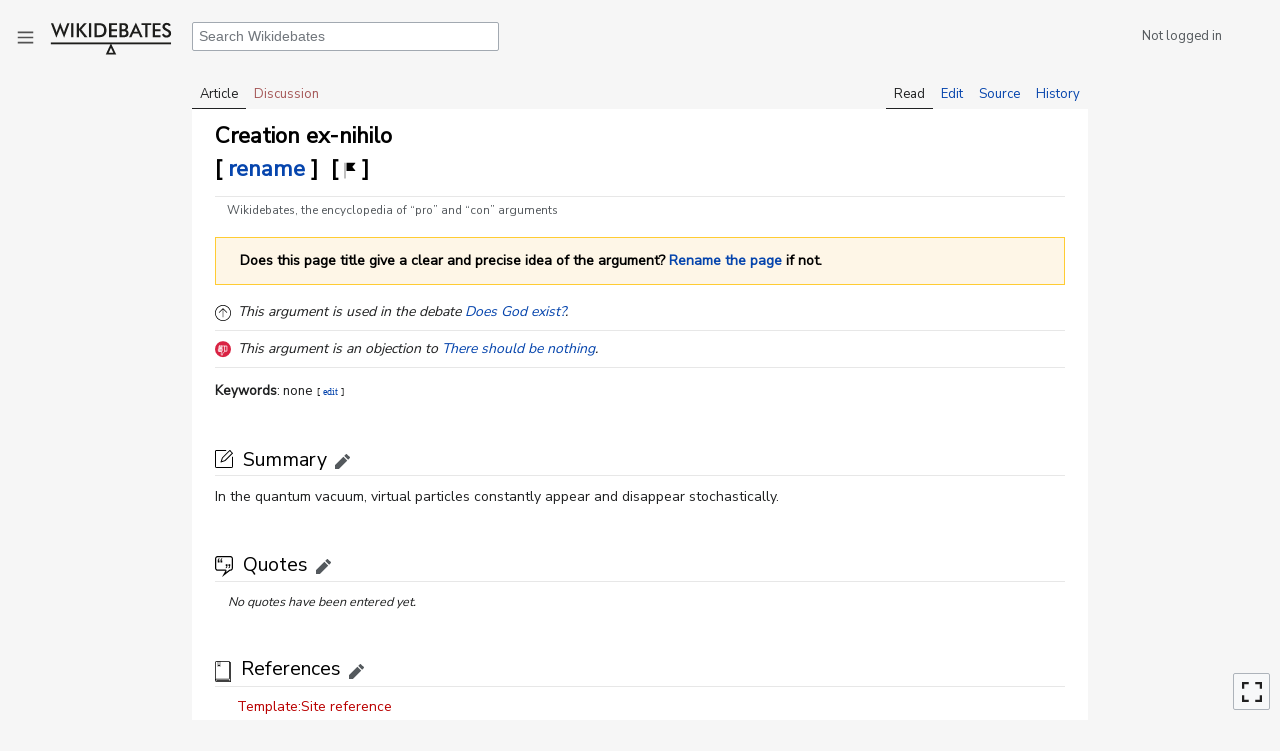

--- FILE ---
content_type: text/html; charset=UTF-8
request_url: https://en.wikidebates.org/wiki/Creation_ex-nihilo
body_size: 9314
content:

<!DOCTYPE html>
<html class="client-nojs" lang="en" dir="ltr">
<head>
<meta charset="UTF-8"/>
<title>Argument: Creation ex-nihilo – Wikidebates, the encyclopedia of “pro” and “con” arguments</title>
<script>document.documentElement.className="client-js";RLCONF={"wgBreakFrames":!1,"wgSeparatorTransformTable":["",""],"wgDigitTransformTable":["",""],"wgDefaultDateFormat":"dmy","wgMonthNames":["","January","February","March","April","May","June","July","August","September","October","November","December"],"wgRequestId":"3fc1ecb1c3cb8132ed5caac9","wgCSPNonce":!1,"wgCanonicalNamespace":"","wgCanonicalSpecialPageName":!1,"wgNamespaceNumber":0,"wgPageName":"Creation_ex-nihilo","wgTitle":"Creation ex-nihilo","wgCurRevisionId":6263,"wgRevisionId":6263,"wgArticleId":757,"wgIsArticle":!0,"wgIsRedirect":!1,"wgAction":"view","wgUserName":null,"wgUserGroups":["*"],"wgCategories":["Arguments without keyword","Arguments without quote","Arguments without justification","Arguments without objection","Arguments without section","Very short argument titles","Arguments"],"wgPageContentLanguage":"en","wgPageContentModel":"wikitext","wgRelevantPageName":"Creation_ex-nihilo","wgRelevantArticleId":
757,"wgIsProbablyEditable":!0,"wgRelevantPageIsProbablyEditable":!0,"wgRestrictionEdit":[],"wgRestrictionMove":[],"wgPageFormsTargetName":null,"wgPageFormsAutocompleteValues":[],"wgPageFormsAutocompleteOnAllChars":!1,"wgPageFormsFieldProperties":[],"wgPageFormsCargoFields":[],"wgPageFormsDependentFields":[],"wgPageFormsCalendarValues":[],"wgPageFormsCalendarParams":[],"wgPageFormsCalendarHTML":null,"wgPageFormsGridValues":[],"wgPageFormsGridParams":[],"wgPageFormsContLangYes":null,"wgPageFormsContLangNo":null,"wgPageFormsContLangMonths":[],"wgPageFormsHeightForMinimizingInstances":-1,"wgPageFormsShowOnSelect":[],"wgPageFormsScriptPath":"/w/extensions/PageForms","edgValues":null,"wgPageFormsEDSettings":null,"wgAmericanDates":!1,"wgMFDisplayWikibaseDescriptions":{"search":!1,"nearby":!1,"watchlist":!1,"tagline":!1},"wgMediaViewerOnClick":!0,"wgMediaViewerEnabledByDefault":!0,"wgVisualEditor":{"pageLanguageCode":"en","pageLanguageDir":"ltr","pageVariantFallbacks"
:"en"},"srfFilteredConfig":null,"wgEditSubmitButtonLabelPublish":!1,"wgShortDesc":"Wikidebates, the encyclopedia of “pro” and “con” arguments"};RLSTATE={"site.styles":"ready","noscript":"ready","user.styles":"ready","user":"ready","user.options":"loading","oojs-ui-core.styles":"ready","oojs-ui.styles.indicators":"ready","mediawiki.widgets.styles":"ready","oojs-ui-core.icons":"ready","mediawiki.toc.styles":"ready","skins.vector.styles":"ready","mediawiki.ui.icon":"ready","skins.vector.icons":"ready","ext.smw.style":"ready","ext.smw.tooltip.styles":"ready","ext.visualEditor.desktopArticleTarget.noscript":"ready","ext.srf.styles":"ready","ext.DarkMode.styles":"ready"};RLPAGEMODULES=["oojs-ui.styles.icons-movement","ext.smw.style","ext.smw.tooltips","smw.entityexaminer","site","mediawiki.page.startup","mediawiki.page.ready","mediawiki.toc","skins.vector.js","mmv.head","mmv.bootstrap.autostart","ext.visualEditor.desktopArticleTarget.init","ext.visualEditor.targetLoader",
"ext.DarkMode","ext.shortDescription"];</script>
<script>(RLQ=window.RLQ||[]).push(function(){mw.loader.implement("user.options@1hzgi",function($,jQuery,require,module){/*@nomin*/mw.user.tokens.set({"patrolToken":"+\\","watchToken":"+\\","csrfToken":"+\\"});
});});</script>
<link rel="stylesheet" href="/w/load.php?lang=en&amp;modules=ext.DarkMode.styles%7Cext.smw.style%7Cext.smw.tooltip.styles%7Cext.srf.styles%7Cext.visualEditor.desktopArticleTarget.noscript%7Cmediawiki.toc.styles%7Cmediawiki.ui.icon%7Cmediawiki.widgets.styles%7Coojs-ui-core.icons%2Cstyles%7Coojs-ui.styles.indicators%7Cskins.vector.icons%2Cstyles&amp;only=styles&amp;skin=vector"/>
<script async="" src="/w/load.php?lang=en&amp;modules=startup&amp;only=scripts&amp;raw=1&amp;skin=vector"></script>
<style>#mw-indicator-mw-helplink {display:none;}</style>
<meta name="ResourceLoaderDynamicStyles" content=""/>
<link rel="stylesheet" href="/w/load.php?lang=en&amp;modules=site.styles&amp;only=styles&amp;skin=vector"/>
<meta name="generator" content="MediaWiki 1.35.14"/>
<meta name="google-site-verification" content="76d1055d3ec815c"/>
<meta name="description" content="Arguments for and against: Creation ex-nihilo. Criticisms and justifications, defenders and opponents."/>
<meta name="keywords" content="pros, cons, arguments, for, against, advantages, disavantages, criticisms, , , debate, objection, claim, wiki, encyclopedia, opinion"/>
<link rel="alternate" type="application/rdf+xml" title="Creation ex-nihilo" href="/w/index.php?title=Special:ExportRDF/Creation_ex-nihilo&amp;xmlmime=rdf"/>
<link rel="alternate" type="application/x-wiki" title="Edit" href="/w/index.php?title=Creation_ex-nihilo&amp;action=edit"/>
<link rel="edit" title="Edit" href="/w/index.php?title=Creation_ex-nihilo&amp;action=edit"/>
<link rel="apple-touch-icon" href="/w/resources/assets/apple-touch-icon.png"/>
<link rel="shortcut icon" href="/w/resources/assets/favicon.svg"/>
<link rel="search" type="application/opensearchdescription+xml" href="/w/opensearch_desc.php" title="Wikidebates (en)"/>
<link rel="EditURI" type="application/rsd+xml" href="https://en.wikidebates.org/w/api.php?action=rsd"/>
<link rel="license" href="/wiki/Wikidebates:Copyrights"/>
<link rel="alternate" href="https://de.wikidebates.org/" hreflang="de-de"/>
<link rel="alternate" href="https://es.wikidebates.org/" hreflang="es-es"/>
<link rel="alternate" href="https://fr.wikidebates.org/" hreflang="fr-fr"/>
<link rel="alternate" href="https://it.wikidebates.org/" hreflang="it-it"/>
<link rel="alternate" href="https://pt.wikidebates.org/" hreflang="pt-pt"/>
<meta property="og:title" content="Argument: Creation ex-nihilo – Wikidebates, the encyclopedia of “pro” and “con” arguments"/>
<meta property="og:url" content="https://en.wikidebates.org/wiki/Creation_ex-nihilo"/>
<meta property="og:description" content="Arguments for and against: Creation ex-nihilo. Criticisms and justifications, defenders and opponents."/>
<meta property="og:image" content="https://en.wikidebates.org/w/resources/assets/logo-wikidebates-twitter.png"/>
<meta property="og:image:alt" content="Balance of reason weighing pros and cons"/>
<meta property="article:tag" content="pros, cons, arguments, for, against, advantages, disavantages, criticisms, , , debate, objection, claim, wiki, encyclopedia, opinion"/>
<meta property="og:locale" content="en-us"/>
<meta property="article:modified_time" content="2024-04-22T18:25:25Z"/>
<meta property="article:published_time" content="2024-04-22T18:25:25Z"/>
<meta property="article:section" content="Argument"/>
<meta property="og:site_name" content="Wikidebates"/>
<meta property="og:type" content="article"/>
<meta property="twitter:site" content="@Wikidebats"/>
<meta property="twitter:title" content="Argument: Creation ex-nihilo – Wikidebates, the encyclopedia of “pro” and “con” arguments"/>
<meta property="twitter:description" content="Arguments for and against: Creation ex-nihilo. Criticisms and justifications, defenders and opponents."/>
<meta property="twitter:image" content="https://en.wikidebates.org/w/resources/assets/logo-wikidebates-twitter.png"/>
<meta property="twitter:image:alt" content="Balance of reason weighing pros and cons"/>
<meta property="twitter:card" content="summary_large_image"/>
<script type="application/ld+json">{"@context":"http:\/\/schema.org","@type":"article","name":"Argument: Creation ex-nihilo \u2013 Wikidebates, the encyclopedia of \u201cpro\u201d and \u201ccon\u201d arguments","headline":"Argument: Creation ex-nihilo \u2013 Wikidebates, the encyclopedia of \u201cpro\u201d and \u201ccon\u201d arguments","mainEntityOfPage":"Creation ex-nihilo","identifier":"https:\/\/en.wikidebates.org\/wiki\/Creation_ex-nihilo","url":"https:\/\/en.wikidebates.org\/wiki\/Creation_ex-nihilo","description":"Arguments for and against: Creation ex-nihilo. Criticisms and justifications, defenders and opponents.","keywords":"pros, cons, arguments, for, against, advantages, disavantages, criticisms, , , debate, objection, claim, wiki, encyclopedia, opinion","dateModified":"2024-04-22T18:25:25Z","datePublished":"2024-04-22T18:25:25Z","articleSection":"Argument","image":{"@type":"ImageObject","url":"https:\/\/en.wikidebates.org\/w\/resources\/assets\/logo-Wikidebates.svg"},"author":{"@type":"Organization","name":"Wikidebates","url":"https:\/\/en.wikidebates.org","logo":{"@type":"ImageObject","url":"https:\/\/en.wikidebates.org\/w\/resources\/assets\/logo-Wikidebates.svg","caption":"Wikidebates"}},"publisher":{"@type":"Organization","name":"Wikidebates","url":"https:\/\/en.wikidebates.org","logo":{"@type":"ImageObject","url":"https:\/\/en.wikidebates.org\/w\/resources\/assets\/logo-Wikidebates.svg","caption":"Wikidebates"}},"potentialAction":{"@type":"SearchAction","target":"https:\/\/en.wikidebates.org\/w\/index.php?title=Special:Search&search={search_term}","query-input":"required name=search_term"}}</script>
<!--[if lt IE 9]><script src="/w/resources/lib/html5shiv/html5shiv.js"></script><![endif]-->
</head>
<body class="mediawiki ltr sitedir-ltr mw-hide-empty-elt ns-0 ns-subject mw-editable page-Creation_ex-nihilo rootpage-Creation_ex-nihilo skin-vector action-view minerva--history-page-action-enabled">

<div class="mw-page-container">
	<div class="mw-page-container-inner">

<div id="mw-page-base" class="mw-header-placeholder noprint"></div>

<input
	type="checkbox"
	id="mw-sidebar-checkbox"
	class="mw-checkbox-hack-checkbox"
	>

<div class="mw-workspace-container">
	<div class="mw-content-container">
<!-- Please do not use role attribute as CSS selector, it is deprecated. -->
<main id="content" class="mw-body" role="main">
	<a id="top"></a>
	<div id="siteNotice" class="mw-body-content"></div>
	<div class="mw-indicators mw-body-content">
	<div id="mw-indicator-smw-entity-examiner" class="mw-indicator"><div class="smw-entity-examiner smw-indicator-vertical-bar-loader" data-subject="Creation_ex-nihilo#0##" data-dir="ltr" data-uselang="" title="Running an examiner in the background"></div></div>
	</div>
	<h1 id="firstHeading" class="firstHeading" lang="en">Creation ex-nihilo</h1>
	<div id="bodyContent" class="mw-body-content">
		<div id="siteSub" class="noprint">From Wikidebates</div>
		<div id="contentSub"></div>
		<div id="contentSub2"></div>
		
		<div id="jump-to-nav"></div>
		<a class="mw-jump-link" href="#mw-sidebar-button">Jump to navigation</a>
		<a class="mw-jump-link" href="#searchInput">Jump to search</a>
		<div id="mw-content-text" lang="en" dir="ltr" class="mw-content-ltr"><div class="mw-parser-output"><div id="barre-renommer" class="navigation-not-searchable">
<p>[ <a href="/wiki/Special:MovePage/Creation_ex-nihilo" title="Special:MovePage/Creation ex-nihilo">rename</a> ]<span style="margin-left: 0.6em">[ <a href="/wiki/Special:FormEdit/Argument_banners/Creation_ex-nihilo" title="If this argument or its title is problematic, add a warning banner"><img alt="If this argument or its title is problematic, add a warning banner" src="/w/images/en/9/96/Warning-flag.svg" width="12" height="17" /></a> ]</span>
</p>
</div><div class="warningbox navigation-not-searchable"><b>Does this page title give a clear and precise idea of the argument? <a href="/wiki/Special:MovePage/Creation_ex-nihilo" title="Special:MovePage/Creation ex-nihilo">Rename the page</a> if not.</b></div><div class="bandeau-en-tete searchaux" style="font-style: italic"><span style="margin-right: 0.5em"><img alt="Parent debate" src="/w/images/en/9/90/Parent.svg" width="16" height="16" class="noviewer" /></span>This argument is used in the debate <span class="hover-link" data-template="Argument map hover" data-parameter1="Does+God+exist%3F" data-parameter2="Creation+ex-nihilo" data-parameter3="debate" data-position=""><span><a href="/wiki/Does_God_exist%3F" title="Does God exist?">Does God exist?</a></span><span class="hover-content-wrapper"></span></span>.</div><div class="bandeau-en-tete searchaux" style="font-style: italic"><span style="margin-right: 0.5em"><img alt="Argument against" src="/w/images/en/d/d9/Con-argument.svg" width="16" height="17" /></span>This argument is an objection to <span class="hover-link" data-template="Argument map hover" data-parameter1="There+should+be+nothing" data-parameter2="Creation+ex-nihilo" data-parameter3="argument" data-position=""><span><a href="/wiki/There_should_be_nothing" title="There should be nothing">There should be nothing</a></span><span class="hover-content-wrapper"></span></span>.</div><script type="application/ld+json">{"@context": "http://schema.org", "@type": "BreadcrumbList", "itemListElement": [ {"@type": "ListItem", "position": 1, "item": {"@id": "https://en.wikidebates.org/wiki/Category:Debates", "name": "Debates"} }, {"@type": "ListItem", "position": 2, "item": {"@id": "https://en.wikidebates.org/wiki/Does_God_exist%3F", "name": "Does God exist?"} }, {"@type": "ListItem", "position": 3, "item": {"@id": "https://en.wikidebates.org/wiki/God_is_the_first_cause_of_the_universe", "name": "God is the first cause of the universe"} }, {"@type": "ListItem", "position": 4, "item": {"@id": "https://en.wikidebates.org/wiki/Creation_ex-nihilo", "name": "Creation ex-nihilo"} } ]}</script><div style="font-size: 95%; margin-top: 1em;"><b>Keywords</b>: none<span class="navigation-not-searchable" style="margin-left: 0.4em; font-size: x-small; font-weight: initial; font-family: &#39;Linux Libertine&#39;,&#39;Georgia&#39;,&#39;Times&#39;,serif; white-space: nowrap;">[ <a href="/wiki/Special:FormEdit/Argument_categories/Creation_ex-nihilo" title="Edit the thematic keywords describing this argument" target="_self">edit</a> ]</span><span style="display: none;">.</span></div>
<div style="display: none;"><div class="toc_niveau_1"><div id="toc" class="toc" role="navigation" aria-labelledby="mw-toc-heading"><input type="checkbox" role="button" id="toctogglecheckbox" class="toctogglecheckbox" style="display:none" /><div class="toctitle" lang="en" dir="ltr"><h2 id="mw-toc-heading">Contents</h2><span class="toctogglespan"><label class="toctogglelabel" for="toctogglecheckbox"></label></span></div>
<ul>
<li class="toclevel-1"><a href="#Summaryedit"><span class="tocnumber">1</span> <span class="toctext">Summary<span>edit</span></span></a></li>
<li class="toclevel-1"><a href="#Quotesedit"><span class="tocnumber">2</span> <span class="toctext">Quotes<span>edit</span></span></a></li>
<li class="toclevel-1"><a href="#Referencesedit"><span class="tocnumber">3</span> <span class="toctext">References<span>edit</span></span></a></li>
<li class="toclevel-1"><a href="#Justificationsedit"><span class="tocnumber">4</span> <span class="toctext">Justifications<span>edit</span></span></a></li>
<li class="toclevel-1"><a href="#Objectionsedit"><span class="tocnumber">5</span> <span class="toctext">Objections<span>edit</span></span></a></li>
<li class="toclevel-1"><a href="#Parent_debate"><span class="tocnumber">6</span> <span class="toctext">Parent debate</span></a></li>
</ul>
</div>
</div></div>
<h2 id="Summary" class="section-modifiable"><span class="mw-headline" id="Summaryedit"><span style="margin-right: 0.5em;"><img alt="Summary" src="/w/images/en/c/c6/Contributions.svg" width="18" height="22" /></span>Summary<span class="modifier-section navigation-not-searchable noprint"><a href="/wiki/Special:FormEdit/Summary/Creation_ex-nihilo" title="Edit argument summary" target="_self">edit</a></span></span></h2>
<div>
In the quantum vacuum, virtual particles constantly appear and disappear stochastically.</div>
<h2 id="Quotes" class="section-modifiable"><span class="mw-headline" id="Quotesedit"><span style="margin-right: 0.5em;"><img alt="Quotations" src="/w/images/en/9/96/Quote.svg" width="18" height="21" /></span>Quotes<span class="modifier-section navigation-not-searchable noprint"><a href="/wiki/Special:FormEdit/Quotes/Creation_ex-nihilo" title="Edit argument quotes" target="_self">edit</a></span></span></h2>
 <div class="aucun-contenu navigation-not-searchable"><i>No quotes have been entered yet.</i></div>
<h2 id="References" class="section-modifiable"><span class="mw-headline" id="Referencesedit"><span style="margin-right: 0.5em; vertical-align: text-bottom;"><img alt="References" src="/w/images/en/f/f0/Bibliography.svg" width="16" height="21" /></span>References<span class="modifier-section navigation-not-searchable noprint"><a href="/wiki/Special:FormEdit/References/Creation_ex-nihilo" title="Edit the bibliographical, web or video references supporting the argument" target="_self">edit</a></span></span></h2>
  <ul class="references-argument"><a href="/w/index.php?title=Template:Site_reference&amp;action=edit&amp;redlink=1" class="new" title="Template:Site reference (page does not exist)">Template:Site reference</a></ul>
  <h2 id="Pros" class="section-modifiable sub"><span class="mw-headline" id="Justificationsedit"><span style="margin-right: 0.5em; position: relative; bottom: 1px;"><img alt="Arguments for" src="/w/images/en/f/f4/Pro-arguments.svg" width="22" height="22" /></span>Justifications<span class="modifier-section navigation-not-searchable noprint"><a href="/wiki/Special:FormEdit/Justifications/Creation_ex-nihilo" title="Edit the list of arguments below" target="_self">edit</a></span></span></h2>
  <ul class="liste-arguments">
     <div class="aucun-contenu navigation-not-searchable"><i>No arguments have been entered yet.</i></div>
  </ul>
  <div class="bouton-ajouter navigation-not-searchable"><form action="/wiki/Special:RunQuery/New_argument_title" method="post" target="_self"><span aria-disabled="false" class="oo-ui-widget oo-ui-widget-enabled oo-ui-inputWidget oo-ui-buttonElement oo-ui-buttonElement-framed oo-ui-iconElement oo-ui-labelElement oo-ui-flaggedElement-progressive oo-ui-buttonInputWidget"><button type="submit" tabindex="0" aria-disabled="false" title="Add a justification to the argument: Creation ex-nihilo" value="" class="oo-ui-inputWidget-input oo-ui-buttonElement-button"><span class="oo-ui-iconElement-icon oo-ui-icon-next oo-ui-image-progressive"></span><span class="oo-ui-labelElement-label">Add an argument</span><span class="oo-ui-indicatorElement-indicator oo-ui-indicatorElement-noIndicator oo-ui-image-progressive"></span></button></span><input type="hidden" value="Justification" name="New_argument_title[type]" /><input type="hidden" value="757" name="New_argument_title[ID]" /><input type="hidden" name="_run" /></form>
  </div>
  <h2 id="Cons" class="section-modifiable sub"><span class="mw-headline" id="Objectionsedit"><span style="margin-right: 0.5em; position: relative; bottom: 1px;"><img alt="Arguments against" src="/w/images/en/0/0f/Con-arguments.svg" width="22" height="22" /></span>Objections<span class="modifier-section navigation-not-searchable noprint"><a href="/wiki/Special:FormEdit/Objections/Creation_ex-nihilo" title="Edit the list of objections below" target="_self">edit</a></span></span></h2>
  <ul class="liste-arguments" style="list-style: none;">
     <div class="aucun-contenu navigation-not-searchable"><i>No objections have been entered yet.</i></div>
  </ul>
  <div class="bouton-ajouter navigation-not-searchable"><form action="/wiki/Special:RunQuery/New_argument_title" method="post" target="_self"><span aria-disabled="false" class="oo-ui-widget oo-ui-widget-enabled oo-ui-inputWidget oo-ui-buttonElement oo-ui-buttonElement-framed oo-ui-iconElement oo-ui-labelElement oo-ui-flaggedElement-progressive oo-ui-buttonInputWidget"><button type="submit" tabindex="0" aria-disabled="false" title="Add an objection to the argument: Creation ex-nihilo" value="" class="oo-ui-inputWidget-input oo-ui-buttonElement-button"><span class="oo-ui-iconElement-icon oo-ui-icon-next oo-ui-image-progressive"></span><span class="oo-ui-labelElement-label">Add an objection</span><span class="oo-ui-indicatorElement-indicator oo-ui-indicatorElement-noIndicator oo-ui-image-progressive"></span></button></span><input type="hidden" value="Objection" name="New_argument_title[type]" /><input type="hidden" value="757" name="New_argument_title[ID]" /><input type="hidden" name="_run" /></form>
  </div><h2 id="Parent_debates"><span class="mw-headline" id="Parent_debate"><span style="margin-right: 0.45em; vertical-align: text-bottom;"><img alt="Parent debate" src="/w/images/en/9/90/Parent.svg" width="20" height="20" /></span>Parent debate</span></h2>
  <ul class="navigation-not-searchable">
    <li style="position: relative;">
      <span class="hover-link" data-template="Argument map hover" data-parameter1="Does+God+exist%3F" data-parameter2="Creation+ex-nihilo" data-parameter3="debate" data-position="hover-top"><span><a href="/wiki/Does_God_exist%3F" title="Does God exist?">Does God exist? </a></span><span class="hover-content-wrapper"></span></span>
    </li>
  </ul><script type="application/ld+json">{"@context": "http://schema.org", "@type": "BreadcrumbList", "itemListElement": [ {"@type": "ListItem", "position": 1, "item": {"@id": "https://en.wikidebates.org/wiki/Category:Arguments", "name": "Arguments"} }, {"@type": "ListItem", "position": 2, "item": {"@id": "https://en.wikidebates.org/wiki/Creation_ex-nihilo", "name": "Creation ex-nihilo"} } ]}</script><div id="activer-pleinecran" class="bouton-vue"></div>
<!-- 
NewPP limit report
Cached time: 20260113082631
Cache expiry: 0
Dynamic content: true
Complications: [vary‐page‐id]
[SMW] In‐text annotation parser time: 0.001 seconds
CPU time usage: 0.081 seconds
Real time usage: 0.086 seconds
Preprocessor visited node count: 651/2000000
Post‐expand include size: 15219/20971520 bytes
Template argument size: 1296/20971520 bytes
Highest expansion depth: 11/80
Expensive parser function count: 0/198
Unstrip recursion depth: 0/20
Unstrip post‐expand size: 4477/5000000 bytes
ExtLoops count: 2
-->
<!--
Transclusion expansion time report (%,ms,calls,template)
100.00%   67.039      1 Template:Argument
100.00%   67.039      1 -total
  2.78%    1.866      1 Template:Parent_debate
  1.51%    1.015      1 Template:Argument_parent
  1.37%    0.917      1 Template:Breadcrumb_schema
  0.87%    0.583      3 Template:Argument_map
  0.60%    0.400      1 Template:TOC
  0.26%    0.172      1 Template:Site_reference
-->
</div></div><div class="printfooter">Retrieved from "<a dir="ltr" href="https://en.wikidebates.org/w/index.php?title=Creation_ex-nihilo&amp;oldid=6263">https://en.wikidebates.org/w/index.php?title=Creation_ex-nihilo&amp;oldid=6263</a>"</div>
		<div id="catlinks" class="catlinks" data-mw="interface"><div id="mw-normal-catlinks" class="mw-normal-catlinks"><a href="/wiki/Special:Categories" title="Special:Categories">Categories</a>: <ul><li><a href="/wiki/Category:Very_short_argument_titles" title="Category:Very short argument titles">Very short argument titles</a></li><li><a href="/wiki/Category:Arguments" title="Category:Arguments">Arguments</a></li></ul></div><div id="mw-hidden-catlinks" class="mw-hidden-catlinks mw-hidden-cats-hidden">Hidden categories: <ul><li><a href="/wiki/Category:Arguments_without_keyword" title="Category:Arguments without keyword">Arguments without keyword</a></li><li><a href="/wiki/Category:Arguments_without_quote" title="Category:Arguments without quote">Arguments without quote</a></li><li><a href="/wiki/Category:Arguments_without_justification" title="Category:Arguments without justification">Arguments without justification</a></li><li><a href="/wiki/Category:Arguments_without_objection" title="Category:Arguments without objection">Arguments without objection</a></li><li><a href="/wiki/Category:Arguments_without_section" title="Category:Arguments without section">Arguments without section</a></li></ul></div></div>
	</div>
</main>

	</div> 
</div> 

<header class="mw-header">
	<label
		id="mw-sidebar-button"
		class="mw-checkbox-hack-button mw-ui-icon mw-ui-icon-element"
		for="mw-sidebar-checkbox"
		role="button"
		aria-controls="mw-panel"
		data-event-name="ui.sidebar"
		tabindex="0">
		Toggle sidebar
	</label>
	<div class="mw-workspace-container mw-sidebar-container">
		
<div id="mw-panel" class="mw-sidebar">
	<!-- Please do not use role attribute as CSS selector, it is deprecated. -->
<nav id="p-navigation" class="vector-menu vector-menu-portal portal portal-first" aria-labelledby="p-navigation-label" role="navigation" 
	 >
	<h3 id="p-navigation-label">
		<span>Navigation</span>
	</h3>
	<!-- Please do not use the .body class, it is deprecated. -->
	<div class="body vector-menu-content">
		<!-- Please do not use the .menu class, it is deprecated. -->
		<ul class="vector-menu-content-list"><li id="n-All-debates"><a href="/wiki/Category:Debates">All debates</a></li><li id="n-Random-debate"><a href="/wiki/Special:RandomInCategory/Debates">Random debate</a></li><li id="n-Creating-a-debate"><a href="/wiki/Help:Creating_a_debate">Creating a debate</a></li><li id="n-recentchanges"><a href="/wiki/Special:RecentChanges" title="A list of recent changes in the wiki [r]" accesskey="r">Recent changes</a></li></ul>
		
	</div>
</nav>


	<!-- Please do not use role attribute as CSS selector, it is deprecated. -->
<nav id="p-About" class="vector-menu vector-menu-portal portal" aria-labelledby="p-About-label" role="navigation" 
	 >
	<h3 id="p-About-label">
		<span>About</span>
	</h3>
	<!-- Please do not use the .body class, it is deprecated. -->
	<div class="body vector-menu-content">
		<!-- Please do not use the .menu class, it is deprecated. -->
		<ul class="vector-menu-content-list"><li id="n-About-Wikidebates"><a href="/wiki/Wikidebates:About">About Wikidebates</a></li><li id="n-Founding-Principles"><a href="/wiki/Wikidebates:Founding_Principles">Founding Principles</a></li><li id="n-Contact-us"><a href="/wiki/Special:Contact">Contact us</a></li></ul>
		
	</div>
</nav>

<!-- Please do not use role attribute as CSS selector, it is deprecated. -->
<nav id="p-Texts" class="vector-menu vector-menu-portal portal" aria-labelledby="p-Texts-label" role="navigation" 
	 >
	<h3 id="p-Texts-label">
		<span>Texts</span>
	</h3>
	<!-- Please do not use the .body class, it is deprecated. -->
	<div class="body vector-menu-content">
		<!-- Please do not use the .menu class, it is deprecated. -->
		<ul class="vector-menu-content-list"><li id="n-Democracy&#039;s-Missing-Link"><a href="/wiki/Wikidebates:Democracy%27s_Missing_Link">Democracy's Missing Link</a></li><li id="n-What-is-Methodical-Debate?"><a href="/wiki/Wikidebates:What_is_Methodical_Debate%3F">What is Methodical Debate?</a></li><li id="n-Beyond-Complexity"><a href="/wiki/Wikidebates:Beyond_Complexity">Beyond Complexity</a></li><li id="n-The-21st-Century-Agora"><a href="/wiki/Wikidebates:The_21st_Century_Agora">The 21st Century Agora</a></li></ul>
		
	</div>
</nav>

<!-- Please do not use role attribute as CSS selector, it is deprecated. -->
<nav id="p-tb" class="vector-menu vector-menu-portal portal" aria-labelledby="p-tb-label" role="navigation" 
	 >
	<h3 id="p-tb-label">
		<span>Tools</span>
	</h3>
	<!-- Please do not use the .body class, it is deprecated. -->
	<div class="body vector-menu-content">
		<!-- Please do not use the .menu class, it is deprecated. -->
		<ul class="vector-menu-content-list"><li id="t-whatlinkshere"><a href="/wiki/Special:WhatLinksHere/Creation_ex-nihilo" title="A list of all wiki pages that link here [j]" accesskey="j">What links here</a></li><li id="t-recentchangeslinked"><a href="/wiki/Special:RecentChangesLinked/Creation_ex-nihilo" rel="nofollow" title="Recent changes in pages linked from this page [k]" accesskey="k">Related changes</a></li><li id="t-specialpages"><a href="/wiki/Special:SpecialPages" title="A list of all special pages [q]" accesskey="q">Special pages</a></li><li id="t-print"><a href="javascript:print();" rel="alternate" title="Printable version of this page [p]" accesskey="p">Printable version</a></li><li id="t-permalink"><a href="/w/index.php?title=Creation_ex-nihilo&amp;oldid=6263" title="Permanent link to this revision of the page">Permanent link</a></li><li id="t-info"><a href="/w/index.php?title=Creation_ex-nihilo&amp;action=info" title="More information about this page">Page information</a></li><li id="t-smwbrowselink"><a href="/wiki/Special:Browse/:Creation-5Fex-2Dnihilo" icon="database" rel="search">Browse properties</a></li></ul>
		
	</div>
</nav>


	
</div>

	</div>
	<a href="/wiki/Wikidebates:Main_Page" class="mw-logo">
		<img class="mw-logo-icon" src="/w/resources/assets/logo-Wikidebates.svg" alt=""
			aria-hidden="true" height="50" width="50">
		<span class="mw-logo-container">
			<img class="mw-logo-wordmark" alt="Wikidebates"
				src="" width="" height="36">
		</span>
	</a>
</header>

<div id="mw-navigation">
	<h2>Navigation menu</h2>
	<div id="mw-head">
		<!-- Please do not use role attribute as CSS selector, it is deprecated. -->
<nav id="p-personal" class="vector-menu" aria-labelledby="p-personal-label" role="navigation" 
	 >
	<h3 id="p-personal-label">
		<span>Personal tools</span>
	</h3>
	<!-- Please do not use the .body class, it is deprecated. -->
	<div class="body vector-menu-content">
		<!-- Please do not use the .menu class, it is deprecated. -->
		<ul class="vector-menu-content-list"><li id="pt-anonuserpage">Not logged in</li><li id="pt-anontalk"><a href="/wiki/Special:MyTalk" title="Discussion about edits from this IP address [n]" accesskey="n">Talk</a></li><li id="pt-darkmode-toggle"><a href="#" class="darkmode-link">Dark mode</a></li><li id="pt-anoncontribs"><a href="/wiki/Special:MyContributions" title="A list of edits made from this IP address [y]" accesskey="y">Contributions</a></li><li id="pt-createaccount"><a href="/w/index.php?title=Special:CreateAccount&amp;returnto=Creation+ex-nihilo" title="You are encouraged to create an account and log in; however, it is not mandatory">Create account</a></li><li id="pt-login"><a href="/w/index.php?title=Special:UserLogin&amp;returnto=Creation+ex-nihilo" title="You are encouraged to log in; however, it is not mandatory [o]" accesskey="o">Log in</a></li></ul>
		
	</div>
</nav>


		<div class="mw-content-container mw-article-toolbar-container">
			<div id="left-navigation">
				<!-- Please do not use role attribute as CSS selector, it is deprecated. -->
<nav id="p-namespaces" class="vector-menu vector-menu-tabs vectorTabs" aria-labelledby="p-namespaces-label" role="navigation" 
	 >
	<h3 id="p-namespaces-label">
		<span>Namespaces</span>
	</h3>
	<!-- Please do not use the .body class, it is deprecated. -->
	<div class="body vector-menu-content">
		<!-- Please do not use the .menu class, it is deprecated. -->
		<ul class="vector-menu-content-list"><li id="ca-nstab-main" class="selected"><a href="/wiki/Creation_ex-nihilo" title="View the content article [c]" accesskey="c">Article</a></li><li id="ca-talk" class="new"><a href="/w/index.php?title=Talk:Creation_ex-nihilo&amp;action=edit&amp;redlink=1" rel="discussion" title="Discussion about the article (page does not exist) [t]" accesskey="t">Discussion</a></li></ul>
		
	</div>
</nav>


				<!-- Please do not use role attribute as CSS selector, it is deprecated. -->
<nav id="p-variants" class="vector-menu-empty emptyPortlet vector-menu vector-menu-dropdown vectorMenu" aria-labelledby="p-variants-label" role="navigation" 
	 >
	<input type="checkbox" class="vector-menu-checkbox vectorMenuCheckbox" aria-labelledby="p-variants-label" />
	<h3 id="p-variants-label">
		<span>Variants</span>
	</h3>
	<!-- Please do not use the .body class, it is deprecated. -->
	<div class="body vector-menu-content">
		<!-- Please do not use the .menu class, it is deprecated. -->
		<ul class="menu vector-menu-content-list"></ul>
		
	</div>
</nav>


			</div>
			<div id="right-navigation">
				<!-- Please do not use role attribute as CSS selector, it is deprecated. -->
<nav id="p-views" class="vector-menu vector-menu-tabs vectorTabs" aria-labelledby="p-views-label" role="navigation" 
	 >
	<h3 id="p-views-label">
		<span>Views</span>
	</h3>
	<!-- Please do not use the .body class, it is deprecated. -->
	<div class="body vector-menu-content">
		<!-- Please do not use the .menu class, it is deprecated. -->
		<ul class="vector-menu-content-list"><li id="ca-view" class="collapsible selected"><a href="/wiki/Creation_ex-nihilo">Read</a></li><li id="ca-formedit" class="collapsible"><a href="/w/index.php?title=Creation_ex-nihilo&amp;action=formedit" title="Edit this page with a form [&amp;]" accesskey="&amp;">Edit</a></li><li id="ca-edit" class="collapsible"><a href="/w/index.php?title=Creation_ex-nihilo&amp;action=edit" title="Edit this page [e]" accesskey="e">Source</a></li><li id="ca-history" class="collapsible"><a href="/w/index.php?title=Creation_ex-nihilo&amp;action=history" title="Past revisions of this page [h]" accesskey="h">History</a></li></ul>
		
	</div>
</nav>


				<!-- Please do not use role attribute as CSS selector, it is deprecated. -->
<nav id="p-cactions" class="vector-menu-empty emptyPortlet vector-menu vector-menu-dropdown vectorMenu" aria-labelledby="p-cactions-label" role="navigation" 
	 >
	<input type="checkbox" class="vector-menu-checkbox vectorMenuCheckbox" aria-labelledby="p-cactions-label" />
	<h3 id="p-cactions-label">
		<span>More</span>
	</h3>
	<!-- Please do not use the .body class, it is deprecated. -->
	<div class="body vector-menu-content">
		<!-- Please do not use the .menu class, it is deprecated. -->
		<ul class="menu vector-menu-content-list"></ul>
		
	</div>
</nav>


				<div id="p-search" role="search">
	<h3 >
		<label for="searchInput">Search</label>
	</h3>
	<form action="/w/index.php" id="searchform">
		<div id="simpleSearch">
			<input type="search" name="search" placeholder="Search Wikidebates" title="Search Wikidebates [f]" accesskey="f" id="searchInput"/>
			<input type="hidden" name="title" value="Special:Search">
			<input type="submit" name="fulltext" value="Search" title="Search the pages for this text" id="mw-searchButton" class="searchButton mw-fallbackSearchButton"/>
			<input type="submit" name="go" value="Go" title="Go to a page with this exact name if it exists" id="searchButton" class="searchButton"/>
		</div>
	</form>
</div>

			</div>
		</div>
	</div>
</div>

<div class="mw-workspace-container mw-footer-container">
	<div class="mw-content-container">
		
<footer id="footer" class="mw-footer" role="contentinfo" >
	<ul id="footer-info" >
		<li id="footer-info-lastmod"> This page was last edited on 22 April 2024, at 18:25.</li>
		<li id="footer-info-viewcount">This page has been accessed 550 times.</li>
		<li id="footer-info-copyright">Wikidebates is an encyclopedia of debates and arguments under <a href="/wiki/Wikidebates:Copyrights" title="Wikidebates:Copyrights">Creative Commons BY-SA 4.0</a>.</li>
	</ul>
	<ul id="footer-places" >
		<li id="footer-places-privacy"><a href="/wiki/Wikidebates:Privacy_policy" title="Wikidebates:Privacy policy">Privacy policy</a></li>
		<li id="footer-places-about"><a href="/wiki/Wikidebates:About" title="Wikidebates:About">About Wikidebates</a></li>
		<li id="footer-places-disclaimer"><a href="/wiki/Wikidebates:General_disclaimer" title="Wikidebates:General disclaimer">Disclaimers</a></li>
		<li id="footer-places-mobileview"><a href="https://en.wikidebates.org/w/index.php?title=Creation_ex-nihilo&amp;mobileaction=toggle_view_mobile" class="noprint stopMobileRedirectToggle">Mobile view</a></li>
		<li id="footer-places-contact"><a href="https://en.wikidebates.org/wiki/Special:Contact">Contact</a></li>
	</ul>
	<ul id="footer-icons" class="noprint">
		<li id="footer-copyrightico"><a href="https://en.wikidebats.org/wiki/Wikidebates:Copyrights" target="_blank"><img src="/w/resources/assets/licenses/cc-by-sa.svg" alt="Creative Commons BY-SA 4.0" width="88" height="31" loading="lazy"/></a></li>
		<li id="footer-poweredbyico"><a href="https://www.mediawiki.org/" target="_blank"><img src="/w/resources/assets/poweredby_mediawiki_88x31.png" alt="Powered by MediaWiki" srcset="/w/resources/assets/poweredby_mediawiki_132x47.png 1.5x, /w/resources/assets/poweredby_mediawiki_176x62.png 2x" width="88" height="31" loading="lazy"/></a><a href="https://www.semantic-mediawiki.org/wiki/Semantic_MediaWiki" target="_blank"><img src="/w/extensions/SemanticMediaWiki/res/smw/logo_footer.png" alt="Powered by Semantic MediaWiki" class="smw-footer" width="88" height="31" loading="lazy"/></a></li>
	</ul>
	<div style="clear: both;"></div>
</footer>

	</div>
</div>
	</div> 
</div> 


<script>(RLQ=window.RLQ||[]).push(function(){mw.config.set({"wgPageParseReport":{"smw":{"limitreport-intext-parsertime":0.001},"limitreport":{"cputime":"0.081","walltime":"0.086","ppvisitednodes":{"value":651,"limit":2000000},"postexpandincludesize":{"value":15219,"limit":20971520},"templateargumentsize":{"value":1296,"limit":20971520},"expansiondepth":{"value":11,"limit":80},"expensivefunctioncount":{"value":0,"limit":198},"unstrip-depth":{"value":0,"limit":20},"unstrip-size":{"value":4477,"limit":5000000},"timingprofile":["100.00%   67.039      1 Template:Argument","100.00%   67.039      1 -total","  2.78%    1.866      1 Template:Parent_debate","  1.51%    1.015      1 Template:Argument_parent","  1.37%    0.917      1 Template:Breadcrumb_schema","  0.87%    0.583      3 Template:Argument_map","  0.60%    0.400      1 Template:TOC","  0.26%    0.172      1 Template:Site_reference"]},"loops":{"limitreport-count-unlimited":[2]},"cachereport":{"timestamp":"20260113082631","ttl":0,"transientcontent":true}}});});</script>
<script>
  (function(i,s,o,g,r,a,m){i['GoogleAnalyticsObject']=r;i[r]=i[r]||function(){
  (i[r].q=i[r].q||[]).push(arguments)},i[r].l=1*new Date();a=s.createElement(o),
  m=s.getElementsByTagName(o)[0];a.async=1;a.src=g;m.parentNode.insertBefore(a,m)
  })(window,document,'script','//www.google-analytics.com/analytics.js','ga');

  ga('create', 'UA-89254045-1', 'auto');
  ga('send', 'pageview');

</script>

<script>(RLQ=window.RLQ||[]).push(function(){mw.config.set({"wgBackendResponseTime":320});});</script><script defer src="https://static.cloudflareinsights.com/beacon.min.js/vcd15cbe7772f49c399c6a5babf22c1241717689176015" integrity="sha512-ZpsOmlRQV6y907TI0dKBHq9Md29nnaEIPlkf84rnaERnq6zvWvPUqr2ft8M1aS28oN72PdrCzSjY4U6VaAw1EQ==" data-cf-beacon='{"version":"2024.11.0","token":"8d29b0ba3f634e3ca65b5a353e2ea67e","r":1,"server_timing":{"name":{"cfCacheStatus":true,"cfEdge":true,"cfExtPri":true,"cfL4":true,"cfOrigin":true,"cfSpeedBrain":true},"location_startswith":null}}' crossorigin="anonymous"></script>
</body><!-- Cached/compressed 20260113082631 -->
</html>


--- FILE ---
content_type: text/css; charset=utf-8
request_url: https://en.wikidebates.org/w/load.php?lang=en&modules=site.styles&only=styles&skin=vector
body_size: 8911
content:
@import url(https://fonts.googleapis.com/css2?family=Nunito+Sans&display=swap);body,.mw-body h1,.mw-body-content h1,.mw-body-content h2{font-family:'Nunito Sans',sans-serif}.colonnes{display:flex;width:100%;margin:1em 0;gap:1rem}.colonne-gauche,.colonne-droite{margin-top:1.5em;flex:1;display:flex;flex-direction:column}.colonnes-3{width:32%;padding:0 2% 0 0}@media screen and (max-width:600px){.colonne-gauche{width:100%}.colonne-droite{width:100%}}.bandeau{text-align:left;margin:12px 1.5% 12px;border-style:solid;border-width:0 0 0 10px;padding:2px 10px;border-color:#77ccff;background-color:#f9f9f9;font-size:90%}.bandeau-orange{border-color:#ff8822 !important;background-color:#ffeeddc7}.bandeau-rouge{border-color:#aa0044;background-color:#ffcccc}.bandeau-vert{border-color:#02a68f}.bandeau table{background-color:transparent }.bandeau-icone{vertical-align:middle;text-align:center;min-width:45px;padding-right:10px}.bandeau-titre{font-size:1em;line-height:1.4em;margin-bottom:0.5em}div.bandeau-section{position:relative;display:block;margin:0.5em;font-size:90%;border-style:solid;border-width:1px 0;padding:2px 0 2px 0px;text-align:left;border-color:#e7e7e7;background-color:#fdfdfd}div.bandeau-section table{margin:-2px 0 -2px 0}.bandeau-avertissement{display:inline-flex;margin:0 0 .4em 0;font-size:95%;overflow:hidden;border-style:solid;border-width:1px 0;padding:1px 0.25em 1px 6px;text-align:left;font-family:'Linux Libertine','Georgia','Times',serif;border-color:#ff8822;background-color:#ffeeddc7}.bandeau-{border-color:#ff8822;background-color:#fbfbfb}.bandeau-avertissement a{display:contents}.boite-info{background-color:#f8f9fc;padding:1em 1.5em;overflow-wrap:break-word;overflow:hidden}body.action-view.page-Wikidébats_Accueil #firstHeading,body.action-view.page-Wikidebates_Main_Page #firstHeading{position:absolute;top:-5000px}.page-Wikidébats_Accueil #contentSub,.page-Wikidebates_Main_Page #contentSub{margin:-0.5em 0 1em 0em}.bienvenue-accueil{margin-bottom:0.25em}.portail-gauche{display:flex;flex-direction:column;width:50%;float:left}.portail-droite{display:flex;flex-direction:column;width:47%;float:right}.portail-gauche ul{margin-top:0}.cadre-accueil{margin:0em 1em 1em 0.5em}.encadre-accueil{margin-top:0.75em}.bloc-accueil{margin-top:0.5em;padding:0 0.5em}.bandeau-section.portail-debats{margin-top:0.75em}.page-Wikidébats_Bistro #ca-talk{display:none}.ns-0 .contenu-argument-pour,.ns-0 .contenu-argument-contre{margin:0.5em 0 2.5em -0.75em;padding-left:30px}.ns-3100 .contenu-argument-pour,.ns-3100 .contenu-argument-contre{margin:0 !important;padding-left:30px}.contenu-argument-pour{border-left:1px solid #4dc2b1}.contenu-argument-contre{border-left:1px solid #e98495}.contenu-argument{margin-top:1em}.bouton-ajouter{margin-top:2.25em !important}.bouton-ajouter .oo-ui-buttonElement-framed.oo-ui-widget-enabled.oo-ui-flaggedElement-progressive > .oo-ui-buttonElement-button{color:#202122}.bouton-ajouter .oo-ui-image-progressive.oo-ui-icon-next,.mw-ui-icon-next-progressive::before{background-image:linear-gradient(transparent,transparent),url("data:image/svg+xml,%3Csvg xmlns=%22http://www.w3.org/2000/svg%22 width=%2220%22 height=%2220%22 viewBox=%220 0 20 20%22%3E%3Ctitle%3Eadd%3C/title%3E%3Cpath d=%22M11 9V4H9v5H4v2h5v5h2v-5h5V9z%22/%3E%3C/svg%3E")}.oo-ui-buttonElement-framed.oo-ui-iconElement.oo-ui-labelElement > .oo-ui-buttonElement-button > .oo-ui-iconElement-icon,.oo-ui-buttonElement-framed.oo-ui-iconElement.oo-ui-indicatorElement > .oo-ui-buttonElement-button > .oo-ui-iconElement-icon{min-width:15px}.aucun-contenu{margin:0.85em 0 0 1em;font-size:90%}.liste-arguments .aucun-contenu{margin-top:2em;margin-bottom:-1em}.modifier-section a,.modifier-rubrique a,.modifier-argument a{display:inline-block !important;white-space:nowrap;width:22px;height:22px;vertical-align:middle;background-image:linear-gradient(transparent,transparent),url(https://en.wikidebates.org/w/images/fr/b/ba/Modifier.svg);background-repeat:no-repeat;background-position:center;background-size:15px 15px;cursor:pointer;font-size:0}.modifier-section,.modifier-argument,.modifier-rubrique{padding-left:4px}#bouton-modifier-categories{padding-left:0}.modifier-section a:active,.modifier-rubrique a:active,.modifier-argument a:active{outline:2px solid #3366cc}.modifier-section a:hover,.modifier-rubrique a:hover,.modifier-argument a:hover{transform:scale(1.03)}.modifier-argument a:focus{background-color:#e5e5e5;padding:1px}#bouton-modifier-interlangue.modifier-rubrique a{background-size:11px 11px;padding-left:0}#bouton-modifier-categories a{padding-left:0}.ns-0 .argument-expandable-title:not(.expanded) .modifier-argument{display:none}.argument-expandable-title{position:relative}.modifier-dropdown{display:block;position:absolute;top:100%;right:0;background-color:#fff;border:1px solid #ccc;padding:4px 5px;margin-top:1px;box-shadow:0 2px 5px rgba(0,0,0,0.15);z-index:1000;border-radius:4px;min-width:166px}.modifier-dropdown span{display:block;margin:3px 0}.modifier-dropdown a{display:block;padding:6px 10px;text-decoration:none;transition:background-color 0.2s,color 0.2s;font-weight:normal;font-size:14px}img.picto-dropdown{max-width:14px;max-height:17px;margin-right:10px;vertical-align:middle;opacity:0.75}.titre-sous-arguments{font-size:105%;font-weight:bold;margin-top:1.25em;margin-bottom:0.5em}.titre-colonne{font-size:110%;margin:1em 0 -0.5em 0}.pictogramme{margin:0 0.6em 0 0.25em;position:relative;bottom:1px}.aucune-reference{margin:0.25em 0.5em 0 0.5em;font-size:90%}.bandeau-en-tete{padding-bottom:.5em;margin-bottom:.5em;margin-top:0;background:white;border-bottom:1px #e7e7e7 solid}blockquote{quotes:"" "";padding-left:20px;padding-right:8px;border-style:solid;border-color:#ccc;border-width:0;border-left-width:5px;font-family:'Linux Libertine','Georgia','Times',serif;font-size:1.15em;margin:1em 0}blockquote .bandeau-avertissement{font-size:82% !important}.reference-citation{text-align:right;font-family:'Linux Libertine','Georgia','Times',serif}.masquer-externe a.external.text{background:none;padding-right:0}.bouton-ajouter-reference{margin-top:0.25em}.contenu-argument.premier-niveau blockquote:first-child{margin-top:-0.5em}.page-detaillee{margin:0.75em 0 1em 0.4em;padding:2px 0.25em 2px 0px;font-size:80%;border-style:solid;border-width:1px 0;border-color:#e7e7e7}.argument-vide{font-size:90%}.quotes-expandable-button{cursor:pointer;color:#36c;margin-top:0.25em;font-size:95%}.quotes-content-drop.show{display:inline}.more-content-button{cursor:pointer;color:#36c;margin-top:0.5em;font-size:95%}.more-content-drop.show{display:inline}.liste-arguments .argument-expandable-title{margin-top:2em;font-weight:bold;color:inherit;cursor:pointer;display:inline-block}.liste-arguments .argument-expandable-title.level-1{font-size:120%}.liste-arguments .argument-expandable-title.level-sup{font-size:100%}.argument-expandable-title::before{background:linear-gradient(transparent,transparent),url(//fr.wikidebates.org/w/images/fr/3/38/Expand.svg) no-repeat scroll left center transparent;content:'';display:inline-block;height:10px;cursor:pointer;opacity:0.95}.argument-expandable-title.level-1::before{background-size:13px;width:22px}.argument-expandable-title.level-sup::before{background-size:11px;width:18px}.argument-expandable-title.expanded::before{transform:scaleY(-1)}.argument-expandable-title.open{color:#202122b2}.argument-expandable-title:hover{text-decoration:underline}.argument-content-wrapper{margin:0 18px}.aucun-argument{margin:2.25em 0.25em 0 1em;font-size:90%}.ns-3100 .aucun-argument{margin-bottom:1.5em}.ns-3100 .argument-content-wrapper{margin-top:1em !important}.colonnes.inline .colonne-gauche,.colonnes.inline .colonne-droite{width:100%}.colonnes.inline{display:inline-block;margin-bottom:0}.NavFramex{padding:0.25em 0.5em 0.5em 0.75em;flex:1;display:flex;flex-direction:column}.NavHead{font-size:101%;padding-bottom:0.25em}.NavContent{flex:1}.resume .thumb.tright{float:none;margin:0.5em 0}.titre-references{margin-top:0 !important}.contenu-references{margin:1em 0 0 1.5em}.gallery.mw-gallery-traditional{margin-top:1em}div.floatleft{margin-bottom:0}.hover-content-wrapper{position:absolute;background-color:#fff;padding:.25em .5em .25em .75em;text-align:initial;word-break:break-word;overflow-y:auto;border:2px solid #ebebeb;border-radius:calc(.3em - 1px);display:none;z-index:2;overflow:visible;font-style:normal;font-size:90%;box-shadow:0 15px 45px -10px rgba(0,0,0,0.3)}.hover-content-wrapper.show{display:flex}li .hover-content-wrapper{margin-left:-1em}.bandeau-section .hover-content-wrapper{right:0}.hover-top{bottom:100%}.popup-placeholder{position:absolute;top:100%;right:0;width:max-content;max-width:43vw;background-color:#fff;padding:.5em .8em;text-align:initial;word-break:break-word;overflow-y:auto;border:1px solid #ebebeb;border-radius:calc(0.25em);-webkit-box-shadow:0 0 10px 4px rgba(0,0,0,0.27);box-shadow:0 0 10px 4px rgba(0,0,0,0.27);display:none;z-index:2;overflow:visible;font-style:normal;font-size:100%}.popup-placeholder.show{display:flex}.bouton-renommer{margin:-1em 0 1em 0}.select2-match-entire{font-weight:normal}.interwikiextract br{display:none}#fil-ariane{width:100%;padding:1em 2em 1em 12em;box-shadow:0 5px 6px 0 rgba(32,33,36,0.28);background:#ffffff url(/w/images/fr/f/fc/Logo-Wikidebats.svg) no-repeat 2em center / 122px}.fil-ariane{float:right;position:relative}#fil-ariane .mw-parser-output{padding-right:14em}.lien-ariane{cursor:pointer;color:#0645ad}.lien-ariane:hover{text-decoration:underline}.titre-ariane a{color:#000}.titre-argument-carte{margin-top:0.1em;cursor:pointer;color:#0645ad;text-indent:19px;font-size:95%}.visited{color:#636}.titre-argument-carte:hover{text-decoration:underline}.resume-modifications{font-size:95%;display:inline;margin-right:1em;color:#3366cc;cursor:pointer}.resume-modifications:hover{text-decoration:underline}.mw-special-FormEdit .editOptions .oo-ui-labelElement-label{font-weight:bold}ul.liste-arguments{list-style:none;margin:-1em 0 0 0}.latest-changes-button.mw-ui-button{max-width:none}.question-FAQ{font-size:84%;line-height:1.2em;margin:0 0 1.5em 1em;color:#54595d;width:auto}.barre-arborescence{font-size:95%;line-height:1.2em;color:#54595d;margin-bottom:1em;width:auto}.entete-utilisateur{font-size:x-small;margin-top:-1em}.bouton-selectionne .oo-ui-buttonElement-button{border:3px solid !important}.bouton-non-selectionne .oo-ui-buttonElement-button{padding:0.546875em 1em !important;border:1px solid #36c !important;background-color:#36c !important;color:#fff !important;font-weight:bold !important;cursor:pointer}.oo-ui-widget.oo-ui-widget-enabled.oo-ui-inputWidget.oo-ui-buttonElement.oo-ui-buttonElement-framed.oo-ui-iconElement.oo-ui-labelElement.oo-ui-flaggedElement-progressive.oo-ui-buttonInputWidget{margin-bottom:0.25em}.ns-3100 .autoevaluation td:nth-child(2){min-width:315px}.jqplot-target{color:#000}.jqplot-data-label::after{content:" %"}.ns-3100 ul.autoevaluation{list-style:none;margin-left:0}.aa-en-tete-aide-largeur{margin-left:10px}.aa-en-tete-aide-droite{float:right;margin:6px}.aa-en-tete-aide-ariane{margin-left:10px}table.formtable th{vertical-align:middle}#pfForm textarea{font-family:sans-serif;font-size:1em;line-height:1.5em}#pfForm .createboxInput{width:-moz-available !important;width:-webkit-fill-available;min-height:2.5em}#pfForm .mandatoryField{width:-moz-available !important;width:-webkit-fill-available;min-height:2.5em}#pfForm input[type="checkbox"]{margin-right:0;margin-left:0.5em}.checkboxLabel{font-size:0.875em;white-space:nowrap}li.select2-search-choice{font-size:0.875em}.champ-texte-formulaire{font-family:serif !important;font-size:100% !important;line-height:1.5}.multipleTemplateInstance{background-color:#f6f6f6;height:unset !important}td.instanceRemove,td.instanceAddAbove{opacity:100}.tippy-tooltip.light-border-theme{max-width:600px !important}.tippy-content-container{max-height:none !important}.tippy-header{display:none}.logo-aide-parametre{background-image:url([data-uri]);background-position:right;background-repeat:no-repeat;background-size:12px;padding-right:17px}.logo-aide{margin-left:0.25em;position:relative;bottom:1px}.champ-requis{background-image:url(//fr.wikidebates.org/w/images/fr/a/a9/Champ-requis.svg);background-repeat:no-repeat;background-position:5px;background-size:13px;padding-right:20px}#form_error_header{margin:1em 0 -0.85em 0 !important}#wpSummary{max-width:none !important}.page-Spécial_RunQuery_Nouveau_titre_d_argument .pf-runquery-formcontent,.page-Special_RunQuery_New_argument_title .pf-runquery-formcontent{display:none}.page-Spécial_RunQuery_Nouveau_titre_d_argument #ooui-1,.page-Special_RunQuery_New_argument_title #ooui-1{display:none}div.pfPageNameWithoutNamespace{width:700px}.action-edit #contentSub,.action-formedit #contentSub{display:none}.mw-abusefilter-diff-context,.mw-abusefilter-diff-multiline td{word-wrap:break-word;max-width:40em}.mwe-pt-snippet{display:none}.ve-ui-mwTemplatePage-description-extra{display:none}.fr-collapsible{margin:2em 0}.fr-collapsible-toggle{background:linear-gradient(transparent,transparent),url(//fr.wikidebates.org/w/images/fr/2/2d/Collapse.svg) no-repeat scroll left center transparent;padding:0 0 0 18px !important;background-size:13px;opacity:0.95;cursor:pointer;border-bottom:dotted 0px !important}.fr-collapsible-toggle-collapsed{background:linear-gradient(transparent,transparent),url(//fr.wikidebates.org/w/images/fr/3/38/Expand.svg) no-repeat scroll left center transparent;background-size:13px;opacity:0.95}.fr-collapsible-toggle .mw-headline-anchor{margin-left:-35px}.fr-collapsible-toggle,.fr-collapsible-toggle-keyboard{outline:0 none}.fr-collapsible-toggle:focus,.fr-collapsible-toggle-keyboard:focus,.fr-collapsible-toggle:hover,.fr-collapsible-toggle-keyboard:hover{text-decoration:underline}.fr-collapsible span.up,.fr-collapsible span.down{color:#0645AD}.fr-collapsible-toggle-expanded span.up{display:none }.fr-collapsible-toggle-collapsed span.down{display:none }.fr-collapsible-group-toogle-all{font-size:12px;font-weight:normal}.fr-collapsible-content{margin:0 18px;display:none}.encadre-section-deroulante{border:1px solid #aaa;border-radius:5px;margin:0 18px;padding:5px 10px}.ns-0 h3.fr-collapsible{margin-bottom:1.5em !important}.rt-tooltip{position:absolute;z-index:100;max-width:350px;background:#fff;color:#222;font-size:13px;line-height:1.5em;border:1px solid #c8ccd1;border-radius:3px;box-shadow:0 15px 45px -10px rgba(0,0,0,0.3);overflow-wrap:break-word}.rt-tooltip.rt-tooltip-insideWindow{z-index:110}.rt-tooltipContent{padding:8px 11px}.rt-tooltip-above .rt-tooltipContent{margin-bottom:-8px;padding-bottom:16px}.rt-tooltip-below .rt-tooltipContent{margin-top:-10px;padding-top:18px}.rt-tooltipTail,.rt-tooltipTail:after{position:absolute;width:12px;height:12px}.rt-tooltipTail{background:#c8ccd1;background:-webkit-linear-gradient(bottom left,#c8ccd1 50%,rgba(0,0,0,0) 50%);background:linear-gradient(to top right,#c8ccd1 50%,rgba(0,0,0,0) 50%)}.rt-tooltipTail:after{content:"";background:#fff;bottom:1px;left:1px}.rt-tooltip-above .rt-tooltipTail{-webkit-transform:rotate(-45deg);transform:rotate(-45deg);-webkit-transform-origin:100% 100%;transform-origin:100% 100%;bottom:0;left:15px}.rt-tooltip-below .rt-tooltipTail{-webkit-transform:rotate(135deg);transform:rotate(135deg);-webkit-transform-origin:0 0;transform-origin:0 0;top:0;left:27px}.rt-settingsLink{background-image:linear-gradient(transparent,transparent),url(data:image/svg+xml,%3C%3Fxml%20version%3D%221.0%22%20encoding%3D%22utf-8%22%3F%3E%0D%0A%3Csvg%20xmlns%3D%22http%3A%2F%2Fwww.w3.org%2F2000%2Fsvg%22%20viewBox%3D%220%200%2024%2024%22%3E%0D%0A%20%20%20%20%3Cpath%20fill%3D%22%23555%22%20d%3D%22M20%2014.5v-2.9l-1.8-.3c-.1-.4-.3-.8-.6-1.4l1.1-1.5-2.1-2.1-1.5%201.1c-.5-.3-1-.5-1.4-.6L13.5%205h-2.9l-.3%201.8c-.5.1-.9.3-1.4.6L7.4%206.3%205.3%208.4l1%201.5c-.3.5-.4.9-.6%201.4l-1.7.2v2.9l1.8.3c.1.5.3.9.6%201.4l-1%201.5%202.1%202.1%201.5-1c.4.2.9.4%201.4.6l.3%201.8h3l.3-1.8c.5-.1.9-.3%201.4-.6l1.5%201.1%202.1-2.1-1.1-1.5c.3-.5.5-1%20.6-1.4l1.5-.3zM12%2016c-1.7%200-3-1.3-3-3s1.3-3%203-3%203%201.3%203%203-1.3%203-3%203z%22%2F%3E%0D%0A%3C%2Fsvg%3E);float:right;cursor:pointer;margin:-4px -4px 0 8px;height:24px;width:24px;border-radius:2px;background-position:center center;background-repeat:no-repeat;background-size:24px 24px}.rt-settingsLink:hover{background-color:#eee}.rt-target{background-color:#def}.rt-enableSelect{font-weight:bold}.rt-settingsFormSeparator{margin:0.85714286em 0}.rt-numberInput.rt-numberInput{width:150px}.rt-tooltipsForCommentsField.rt-tooltipsForCommentsField.rt-tooltipsForCommentsField{margin-top:1.64285714em}.rt-disabledHelp{border-collapse:collapse}.rt-disabledHelp td{padding:0}.rt-disabledNote.rt-disabledNote{vertical-align:bottom;padding-left:0.36em;font-weight:bold}@-webkit-keyframes rt-fade-in-up{0%{opacity:0;-webkit-transform:translate(0,20px);-moz-transform:translate(0,20px);transform:translate(0,20px) }100%{opacity:1;-webkit-transform:translate(0,0);-moz-transform:translate(0,0);transform:translate(0,0) }}@-moz-keyframes rt-fade-in-up{0%{opacity:0;-webkit-transform:translate(0,20px);-moz-transform:translate(0,20px);transform:translate(0,20px) }100%{opacity:1;-webkit-transform:translate(0,0);-moz-transform:translate(0,0);transform:translate(0,0) }}@keyframes rt-fade-in-up{0%{opacity:0;-webkit-transform:translate(0,20px);-moz-transform:translate(0,20px);transform:translate(0,20px) }100%{opacity:1;-webkit-transform:translate(0,0);-moz-transform:translate(0,0);transform:translate(0,0) }}@-webkit-keyframes rt-fade-in-down{0%{opacity:0;-webkit-transform:translate(0,-20px);-moz-transform:translate(0,-20px);transform:translate(0,-20px) }100%{opacity:1;-webkit-transform:translate(0,0);-moz-transform:translate(0,0);transform:translate(0,0) }}@-moz-keyframes rt-fade-in-down{0%{opacity:0;-webkit-transform:translate(0,-20px);-moz-transform:translate(0,-20px);transform:translate(0,-20px) }100%{opacity:1;-webkit-transform:translate(0,0);-moz-transform:translate(0,0);transform:translate(0,0) }}@keyframes rt-fade-in-down{0%{opacity:0;-webkit-transform:translate(0,-20px);-moz-transform:translate(0,-20px);transform:translate(0,-20px) }100%{opacity:1;-webkit-transform:translate(0,0);-moz-transform:translate(0,0);transform:translate(0,0) }}@-webkit-keyframes rt-fade-out-down{0%{opacity:1;-webkit-transform:translate(0,0);-moz-transform:translate(0,0);transform:translate(0,0) }100%{opacity:0;-webkit-transform:translate(0,20px);-moz-transform:translate(0,20px);transform:translate(0,20px) }}@-moz-keyframes rt-fade-out-down{0%{opacity:1;-webkit-transform:translate(0,0);-moz-transform:translate(0,0);transform:translate(0,0) }100%{opacity:0;-webkit-transform:translate(0,20px);-moz-transform:translate(0,20px);transform:translate(0,20px) }}@keyframes rt-fade-out-down{0%{opacity:1;-webkit-transform:translate(0,0);-moz-transform:translate(0,0);transform:translate(0,0) }100%{opacity:0;-webkit-transform:translate(0,20px);-moz-transform:translate(0,20px);transform:translate(0,20px) }}@-webkit-keyframes rt-fade-out-up{0%{opacity:1;-webkit-transform:translate(0,0);-moz-transform:translate(0,0);transform:translate(0,0) }100%{opacity:0;-webkit-transform:translate(0,-20px);-moz-transform:translate(0,-20px);transform:translate(0,-20px) }}@-moz-keyframes rt-fade-out-up{0%{opacity:1;-webkit-transform:translate(0,0);-moz-transform:translate(0,0);transform:translate(0,0) }100%{opacity:0;-webkit-transform:translate(0,-20px);-moz-transform:translate(0,-20px);transform:translate(0,-20px) }}@keyframes rt-fade-out-up{0%{opacity:1;-webkit-transform:translate(0,0);-moz-transform:translate(0,0);transform:translate(0,0) }100%{opacity:0;-webkit-transform:translate(0,-20px);-moz-transform:translate(0,-20px);transform:translate(0,-20px) }}.rt-fade-in-up{-webkit-animation:rt-fade-in-up 0.2s ease forwards;-moz-animation:rt-fade-in-up 0.2s ease forwards;animation:rt-fade-in-up 0.2s ease forwards }.rt-fade-in-down{-webkit-animation:rt-fade-in-down 0.2s ease forwards;-moz-animation:rt-fade-in-down 0.2s ease forwards;animation:rt-fade-in-down 0.2s ease forwards }.rt-fade-out-down{-webkit-animation:rt-fade-out-down 0.2s ease forwards;-moz-animation:rt-fade-out-down 0.2s ease forwards;animation:rt-fade-out-down 0.2s ease forwards }.rt-fade-out-up{-webkit-animation:rt-fade-out-up 0.2s ease forwards;-moz-animation:rt-fade-out-up 0.2s ease forwards;animation:rt-fade-out-up 0.2s ease forwards }.client-dark-mode{background-color:#e8e8e8 !important;body,#mw-head,#mw-page-base,.mw-page-container,.vector-menu-tabs .selected a,pre,.thumb,.catlinks,.mw-code,#Argument_map,#fil-ariane,#sidetoc,.bandeau,.boite-info,.encadre-accueil,ul.menu.vector-menu-content-list{background-color:#e8e8e8 !important}img{filter:invert(0)}.image img,.mw-mmv-wrapper img,.ns-6 img{filter:invert(1) hue-rotate(180deg)}.mw-body{border:none;background-color:#dddee1;color:black !important}#footer-icons{display:none}.bandeau-section,.bandeau-en-tete,.page-detaillee{border-color:#cdcbc8;background-color:transparent}.bandeau-avertissement{background-color:transparent}.hover-content-wrapper{background-color:#e8e8e8;border:1px solid #cdcbc8;box-shadow:none}ul.menu.vector-menu-content-list{border:1px solid #ccc}.NavHead,.ns-3100 #bilan-autoevaluation{border-color:#cdcbc8 !important}#fil-ariane,.languages-dropdown{box-shadow:none}.titre-ariane a{color:black !important}.vector-menu-tabs .selected a,.vector-menu-tabs .selected a:visited{border-bottom:1px solid !important}.vector-menu-tabs .new a,.vector-menu-tabs .new a:visited{color:#a55858}.vector-menu-tabs li a,ul.menu.vector-menu-content-list,.pt-dropdown,.modifier-dropdown{background-color:#e8e8e8}div > .flow-menu ul,.pt-dropdown,.modifier-dropdown,ul.menu.vector-menu-content-list,.tippy-tooltip.light-border-theme{box-shadow:none}.modifier-dropdown a:visited{color:#3366cc}.oo-ui-popupWidget{filter:none}img.picto-dropdown{opacity:1}}.grid{display:grid;grid-template-columns:repeat(auto-fit,minmax(16rem,1fr));grid-gap:1.5em;justify-content:center;width:100%;text-align:center}.grid .card{border:solid 2px black;border-radius:20px;display:flex;flex-direction:column;position:relative;padding:2.5rem 1.5rem 1.5rem 1.5rem}.grid .card img{height:70px}.grid .card h2{margin-top:1.5em;border:none;font-weight:bold}.grid .card h2 a{color:inherit !important}#p-tb{display:none !important}#footer-places-privacy{display:none !important}#footer-places-disclaimer{display:none !important}#footer-places-mobileview{display:none}#firstHeading{font-size:140% !important;font-weight:bold;padding-bottom:0.17em;line-height:110%}#bodyContent h2{font-size:140% !important;margin-top:2.25em;margin-bottom:0.5em;padding-bottom:0.17em !important}#bodyContent h3{font-size:120% !important;font-weight:bold !important;margin-top:2em;margin-bottom:0.5em;padding-top:0}#bodyContent h4{font-size:110% !important;font-weight:bold !important;margin-top:1.5em;margin-bottom:0.5em;padding-top:0;color:inherit}#bodyContent h5{font-size:104% !important;font-weight:bold !important;margin-top:1.5em;margin-bottom:0.5em;padding-top:0;color:inherit}#bodyContent h6{font-size:100% !important;font-weight:normal !important;font-style:italic !important}h1,h2{border-color:#e7e7e7}.ns-talk #bodyContent h2{margin-top :0}#contentSub{margin-bottom:1.75em}#contentSub2{display:none}.italique{font-style:italic}.italique i{font-style:normal }code{background:transparent}pre{overflow-x:auto}html{scroll-behavior:smooth}.hidden{position:absolute;left:0;top:-5000px;width:1px;height:1px;overflow:hidden}caption.hidden{position:static;text-indent:-5000px}sup,sub{line-height:1em}body{background-color:#f6f6f6}#content{background-color:#ffffff}.mw-logo-container{display:none}.mw-logo-icon{width:130px !important;height:auto !important}#mw-sidebar-button::before{min-width:17px}#mw-sidebar-button{margin-right:0;min-width:2.5em;min-height:2.5em;width:2.5em;height:2.5em}#p-personal{margin-top:1em}.mw-header{padding-left:1em}#p-search{margin-top:0.85em}#p-lang{display:none}.mw-sidebar-action{display:none}#p-personal ul{padding-left:0}#ca-ve-edit{display:none}.ns-4 #ca-ve-edit{display:inherit}.mw-body,#mw-head-base,#left-navigation,#mw-data-after-content,.mw-footer{margin-left:12em}.mw-body{padding:1em 23px 23px 23px}#mw-head{background-color:#f6f6f6}.mw-body{border:none}.vector-menu-tabs .selected a{background:#f6f6f6;border-bottom:1px solid}.vector-menu-tabs,.vector-menu-tabs a,#mw-head .vector-menu-dropdown h3{background-image:none}.vector-menu-dropdown .vector-menu-content-list{background-color:#f6f6f6;border:none;right:0;left:auto}#left-navigation .vector-menu-content-list a:hover,#right-navigation #p-views .vector-menu-content-list a:hover{border-bottom:1px solid;text-decoration:none}.vector-menu-tabs .mw-list-item a:hover{text-decoration:none;border-bottom:1px solid}.vector-menu-tabs li{background-image:none}.vector-menu-tabs{padding-left:0 !important;background-image:none}.vector-menu-tabs .mw-watchlink.icon a::before{height:1.65em}.vector-menu-tabs .selected a,.vector-menu-tabs .selected a:visited{color:#202122 !important}#mw-head .vector-menu-content-list a{outline:none;text-decoration:none}#mw-page-base{background-image:none !important;background-color:#f6f6f6 !important}#p-search{margin-left:12em;position:absolute;z-index:2;display:none}#searchInput{background-color:#ffffff;font-size:0.89em}#simpleSearch{width:24vw;max-width:24em}.suggestions{font-size:15px !important}.suggestions-result{line-height:2em !important;color:var(--color-base,#202122)}.mw-search-result-data{display:none}.mw-search-createlink{margin-bottom:1em !important}.toc{border:none;padding:0.5em 1.25em 0.5em 1.25em}li.toclevel-1{font-size:115% }.toclevel-2{font-size:90% }.toclevel-3{font-size:95% }.tocnumber{display:none}.col2 li.toclevel-1:not(:nth-child(2)){display:none }.col3 li.toclevel-1:not(:nth-child(3)){display:none }.col2-3 li.toclevel-1:not(:nth-child(2)):not(:nth-child(3)){display:none }.toc_niveau_1 ul ul,.toc_niveau_2 ul ul ul,.toc_niveau_3 ul ul ul ul,.toc_niveau_4 ul ul ul ul ul,.toc_niveau_5 ul ul ul ul ul ul{display:none}.toclevel-1 .toctext span{display:none}.toc .toctitle{text-align:left;margin-bottom:0.25em;font-size:90%}.toctogglespan{display:none}#toc{margin:1em 0}.toc_niveau_1 ul{margin:0}#sidetoc .toctext{font-size:73%}.toctitle h2{position:unset !important;font-size:110%}#sidetoc{position:fixed;top:0;background-color:#f6f6f6;max-width:11em;padding:5em 0.5em 0.5em 0.5em}#sidetoc .toclevel-1 a .toctext.active{font-weight:bold;color:black}.bouton-vue{cursor:pointer;padding:.35em;border:1px solid #a2a9b1;border-radius:2px;transition:background-color .1s,color .1s,border-color .1s,box-shadow .1s;opacity:.87;display:block;width:25px;height:25px;position:fixed;bottom:10px;right:10px}#activer-pleinecran{background:#f8f9fa url(//fr.wikidebates.org/w/images/fr/c/cc/Plein-ecran.svg) no-repeat center / 20px}#desactiver-pleinecran{background:#f8f9fa url(//fr.wikidebates.org/w/images/fr/f/f7/Ecran-standard.svg) no-repeat center / 20px}@media (max-width:1100px){.bouton-vue{display:none}}@media (min-width:1101px){.mw-body,#right-navigation{margin-right:12em}.action-history .mw-body,.action-history #right-navigation{margin-right:inherit}.action-history .bouton-vue{display:none}}@media (max-width:1280px){.colonnes{display:block}}#mw-panel #p-logo + .portal{margin-top:0.5em}.mobile-only{display:none}.mw-editsection{font-size:x-small}#wpNewTitleNs{display:none}.mw-widget-complexTitleInputWidget .mw-widget-titleInputWidget{max-width:none !important}.movepage-wrapper{width:unset !important}.mw-helplink{display:none !important}.references{display:none}.reference{padding-left:0.15em}.CodeMirror{font-family:serif;font-size:17px !important;line-height:130% !important}table.wikitable th,table.wikitable td{padding:0.3em}.wikitable th[scope=row]{text-align:left}table.gauche,table.left{float:left;margin:0 1em 1em 0}table.droite,table.right{float:right;margin:0 0 1em 1em}table.centre,table.center{margin:1em auto}table.wikitable[align=center]{margin:1em auto}ul.gallery{margin:2px auto;text-align:center}div.gallerytext{text-align:left;font-size:89%}.gallery.mw-gallery-traditional{margin-top:0.5em}.thumb.tnone{margin:0.5em 0}h2.sub img{vertical-align:sub}.mw-rcfilters-enabled #firstHeading{margin-bottom:1em}.mw-history-compareselectedversions{margin:0.5em 0}#pagehistory li{padding:5px}table.mw-enhanced-rc{margin-bottom:5px}.mw-checkbox-toggle-controls{margin:0.5em 0}#mw-undelete-revision{margin-bottom:1em}.warningbox{margin-top:0.5em}.mw-warning{margin-top:1em;margin-bottom:1em}.action-edit #firstHeading,.action-submit #firstHeading,.ns-10 #firstHeading{margin-bottom:0.5em}#pt-userpage a,#pt-anonuserpage{background-image:none}#pt-userpage a{padding-top:4px !important}#pt-userpage a:visited{color:#0645ad}#p-personal .vector-menu-content-list{display:flex}#p-personal{display:none}#p-personal li{font-size:0.8125em}.pt-dropdown{position:absolute;right:0;background:#fff;border:1px solid #ccc;box-shadow:0 2px 5px rgba(0,0,0,0.1);z-index:1000;font-size:16px;top:1.5em;margin-top:2px !important;white-space:nowrap}.pt-dropdown li{padding:1em 1em 0.5em 0.5em !important;display:block !important}.pt-dropdown li a::before{content:"" !important;display:inline-block;width:16px;height:16px;margin-right:8px;background-repeat:no-repeat;background-size:16px;vertical-align:middle;padding-top:2px;opacity:0.85}.pt-dropdown li a:visited,ul.menu.vector-menu-content-list a:visited{color:#3366cc}.pt-dropdown li a:hover,#p-cactions li a:hover,#pt-userpage a:hover,.modifier-dropdown a:hover{text-decoration:underline !important}#pt-mytalk a::before,#pt-anontalk a::before{background-image:url(https://fr.wikipedia.org/w/load.php?modules=skins.vector.icons&image=userTalk&format=original&lang=fr&skin=vector-2022&version=1u1ka)}#pt-sandbox a::before{background-image:url(https://fr.wikipedia.org/w/load.php?modules=skins.vector.icons&image=sandbox&format=original&lang=fr&skin=vector-2022&version=1u1ka)}#pt-preferences a::before{background-image:url(https://fr.wikipedia.org/w/load.php?modules=skins.vector.icons&image=settings&format=original&lang=fr&skin=vector-2022&version=1u1ka)}#pt-watchlist a::before{background-image:url(https://en.wikidebates.org/w/images/fr/e/e8/Vos-retours.svg)}#pt-mycontris a::before,#pt-anoncontribs a::before{background-image:url(https://fr.wikipedia.org/w/load.php?modules=skins.vector.icons&image=userContributions&format=original&lang=fr&skin=vector-2022&version=1u1ka)}#pt-logout a::before,#pt-login a::before{background-image:url(https://fr.wikipedia.org/w/load.php?modules=skins.vector.icons&image=logOut&format=original&lang=fr&skin=vector-2022&version=1u1ka)}#pt-createaccount a::before{background-image:url(https://fr.wikipedia.org/w/load.php?modules=skins.vector.icons&image=userAvatar&format=original&lang=fr&skin=vector-2022&version=1u1ka)}.darkmode-link::before{background-image:url(https://en.wikipedia.org/w/load.php?modules=oojs-ui.styles.icons-accessibility&image=moon)}#ca-languages{box-sizing:border-box;display:block;float:left;height:3.07692308em;position:relative;padding-top:2px;padding-left:8px;margin-right:1em;font-size:0.8125em;font-weight:bold;cursor:pointer;color:#0645ad;display:flex}#ca-languages::before{background-image:url(https://fr.wikipedia.org/w/load.php?modules=skins.vector.icons&image=language&variant=progressive&format=original&lang=fr&skin=vector-2022&version=1u1ka);background-repeat:no-repeat;height:18px;width:18px;margin-right:8px;content:'';background-size:18px}#ca-languages::after{background-image:linear-gradient(transparent,transparent),url(https://en.wikidebates.org/w/skins/Vector/resources/skins.vector.styles/images/arrow-down.svg?e7827);height:20px;width:12px;background-repeat:no-repeat;opacity:0.85;content:'';margin-left:6px;background-position:center}#ca-languages .interlanguage-link a{padding:0}#ca-languages ul.vector-menu-content-list{position:absolute;background-color:white;border:1px solid #ccc;margin-top:1.5em;padding:0.5em;z-index:1000;width:max-content;right:0}#ca-languages .interlanguage-link{padding:1em}.menu-langues{color:#0645ad;font-size:0.8125em;margin-right:1em;display:flex;height:23px;padding:7px;margin-top:-7px}.menu-langues:hover{background-color:#eaecf0;cursor:pointer}.menu-langues:active{background-color:#dadde3;outline:2px solid #36c}.menu-langues:focus{box-shadow:inset 0 0 0 1px #36c}.menu-langues-icon{background-image:url(https://www.mediawiki.org/w/load.php?modules=skins.vector.icons&image=language&format=original&lang=en&skin=vector-2022&version=xixef);opacity:0.51;content:'';background-repeat:no-repeat;background-position:center;margin-right:7px;min-width:10px;min-height:10px;width:calc(var(--font-size-medium,1rem) + 4px);height:calc(var(--font-size-medium,1rem) + 4px)}.menu-langues-toggle{align-content:center}.languages-dropdown{position:absolute;background:#fff;background-color:rgb(255,255,255);background-color:rgb(255,255,255);border:1px solid #ccc;box-shadow:0 2px 5px rgba(0,0,0,0.1);z-index:1000;font-size:16px;top:1.5em;margin-top:-2px !important;margin-left:-7px !important;white-space:nowrap;top:100%}.languages-dropdown .interlanguage-link{display:block !important;padding:10px;padding-top:10px;margin-left:20px !important;width:50%;cursor:pointer}.languages-dropdown ul{padding-bottom:7px}.modifier-langues{padding:8px 12px;font-size:0.875em;font-weight:bold;color:#202122;cursor:pointer;background-color:#f8f9fa;border-top:1px solid var(--border-color-subtle,#c8ccd1)}.modifier-langues a{background:transparent url("data:image/svg+xml,%3Csvg xmlns=%22http://www.w3.org/2000/svg%22 width=%2220%22 height=%2220%22 viewBox=%220 0 20 20%22%3E%3Ctitle%3Eadd%3C/title%3E%3Cpath d=%22M11 9V4H9v5H4v2h5v5h2v-5h5V9z%22/%3E%3C/svg%3E") no-repeat left center;padding-left:32px;content:''}.languages-dropdown .interlanguage-link a{font-size:95%}.langues-disponibles{margin-bottom:0.5em;color:#54595d;padding:0 28px;font-size:0.875em;margin-top:10px}.languages-dropdown .interlanguage-link:hover{background-color:#eaeff7}#comment{min-width:100%}.site-button{padding:0.546875em 1em;border:1px solid #a2a9b1;background-color:#f8f9fa;font-weight:bold}.c-form-title{margin-top:5px}.c-avatar{display:none}.c-container{padding:0px 0px 0px 5px;margin:0px 0px 0px 5px}.c-item{padding:0;margin:0}.full,.c-item.reply,.r-message{width:unset}.f-message{width:90%}.c-spy{display:none}.c-order-select select{padding:0.5em}.c-order{padding-bottom:0}.reply{margin-left:2em !important;width:auto}.r-message{width:auto}
/* Cached 20260113001304 */

--- FILE ---
content_type: image/svg+xml
request_url: https://en.wikidebates.org/w/images/en/d/d9/Con-argument.svg
body_size: 1250
content:
<?xml version="1.0" encoding="UTF-8" standalone="no"?>
<!-- Created with Inkscape (http://www.inkscape.org/) -->
<svg:svg xmlns:dc="http://purl.org/dc/elements/1.1/" xmlns:cc="http://creativecommons.org/ns#" xmlns:rdf="http://www.w3.org/1999/02/22-rdf-syntax-ns#" xmlns:svg="http://www.w3.org/2000/svg" xmlns:sodipodi="http://sodipodi.sourceforge.net/DTD/sodipodi-0.dtd" xmlns:inkscape="http://www.inkscape.org/namespaces/inkscape" width="69.000549" height="72.011734" viewBox="0 0 69.00055 72.011733" id="svg3874" version="1.1" inkscape:version="0.92.5 (2060ec1f9f, 2020-04-08)" sodipodi:docname="Argument-CONTRE.svg">
  <svg:defs id="defs3876"/>
  <sodipodi:namedview id="base" pagecolor="#ffffff" bordercolor="#666666" borderopacity="1.0" inkscape:pageopacity="0.0" inkscape:pageshadow="2" inkscape:zoom="3.9999998" inkscape:cx="51.437253" inkscape:cy="-21.056919" inkscape:document-units="px" inkscape:current-layer="layer1" showgrid="false" fit-margin-top="0" fit-margin-right="0" fit-margin-bottom="3" fit-margin-left="0" inkscape:window-width="1848" inkscape:window-height="1016" inkscape:window-x="72" inkscape:window-y="27" inkscape:window-maximized="1"/>
  <svg:metadata id="metadata3879">
    <rdf:RDF>
      <cc:Work rdf:about="">
        <dc:format>image/svg+xml</dc:format>
        <dc:type rdf:resource="http://purl.org/dc/dcmitype/StillImage"/>
        <dc:title/>
      </cc:Work>
    </rdf:RDF>
  </svg:metadata>
  <svg:g inkscape:label="Calque 1" inkscape:groupmode="layer" id="layer1" transform="translate(-601.80081,-138.14075)">
    <svg:ellipse style="fill:#d92343;fill-opacity:1;fill-rule:evenodd;stroke:none;stroke-width:1.0143497;stroke-linecap:butt;stroke-linejoin:miter;stroke-miterlimit:4;stroke-dasharray:none;stroke-opacity:1" id="path2995" transform="matrix(0.99588424,0,0,0.97592349,601.44514,138.31502)" cx="35" cy="35.17857" rx="34.642857" ry="35.357143"/>
    <svg:g id="g72" transform="matrix(1.25,0,0,-1.25,644.14124,159.83013)" style="stroke:#ffffff;stroke-opacity:1">
      <svg:path d="M 0,0 C -1.078,0.489 -2.267,0.762 -3.511,0.762 H -4.673 L -11.391,0.743" style="fill:none;stroke:#ffffff;stroke-width:2.5;stroke-linecap:round;stroke-linejoin:miter;stroke-miterlimit:10;stroke-dasharray:none;stroke-opacity:1" id="path74" inkscape:connector-curvature="0"/>
    </svg:g>
    <svg:g id="g76" transform="matrix(1.25,0,0,-1.25,619.01249,182.45213)" style="stroke:#ffffff;stroke-opacity:1">
      <svg:path d="m 0,0 c 0.925,-0.217 8.721,-0.81 8.721,-0.81 1.181,0 1.732,-1.338 1.101,-2.362 -0.631,-1.023 -1.875,-2.834 -1.988,-3.701 -0.09,-0.761 0,-3.353 0,-3.353 0,-2.433 1.706,-3.004 3.004,-3.004 1.176,0 1.103,1.188 1.103,1.634 v 0.983 1.378 c 0,0 0.402,1.391 0.979,1.89 0.578,0.499 7.113,7.769 7.113,7.769 l 0.414,0.57" style="fill:none;stroke:#ffffff;stroke-width:2.5;stroke-linecap:round;stroke-linejoin:miter;stroke-miterlimit:10;stroke-dasharray:none;stroke-opacity:1" id="path78" inkscape:connector-curvature="0"/>
    </svg:g>
    <svg:g id="g80" transform="matrix(1.25,0,0,-1.25,621.81637,158.92551)" style="stroke:#ffffff;stroke-opacity:1">
      <svg:path d="m 0,0 c -1.235,0 -2.236,-1.001 -2.236,-2.236 0,-1.235 1.001,-2.235 2.236,-2.235 l 0.699,-0.007 5.713,0.025 c 1.551,0 2.192,0.864 2.192,2.145 0,1.283 -0.955,2.339 -2.226,2.283 L -0.004,0 Z" style="fill:none;stroke:#ffffff;stroke-width:2.5;stroke-linecap:round;stroke-linejoin:miter;stroke-miterlimit:10;stroke-dasharray:none;stroke-opacity:1" id="path82" inkscape:connector-curvature="0"/>
    </svg:g>
    <svg:g id="g84" transform="matrix(1.25,0,0,-1.25,619.53611,176.46038)" style="stroke:#ffffff;stroke-opacity:1">
      <svg:path d="m 0,0 9.018,-0.025 c 1.371,0 2.153,-1.026 2.153,-2.285 0,-1.259 -0.956,-2.459 -2.153,-2.459 l -9.485,-0.024 h -0.011 c -1.323,0 -2.396,1.072 -2.396,2.396 0,1.324 1.073,2.397 2.396,2.397 z" style="fill:none;stroke:#ffffff;stroke-width:2.5;stroke-linecap:round;stroke-linejoin:miter;stroke-miterlimit:10;stroke-dasharray:none;stroke-opacity:1" id="path86" inkscape:connector-curvature="0"/>
    </svg:g>
    <svg:g id="g88" transform="matrix(1.25,0,0,-1.25,631.72424,170.29763)" style="stroke:#ffffff;stroke-opacity:1">
      <svg:path d="m 0,0 c 0.687,0 1.656,-1.2 1.656,-2.459 0,-1.259 -0.869,-2.459 -2.153,-2.459 L -9.93,-4.943 c -1.37,0 -2.48,1.11 -2.48,2.48 0,1.37 1.11,2.48 2.48,2.48 z" style="fill:none;stroke:#ffffff;stroke-width:2.5;stroke-linecap:round;stroke-linejoin:miter;stroke-miterlimit:10;stroke-dasharray:none;stroke-opacity:1" id="path90" inkscape:connector-curvature="0"/>
    </svg:g>
    <svg:g id="g92" transform="matrix(1.25,0,0,-1.25,620.00424,164.54263)" style="stroke:#ffffff;stroke-opacity:1">
      <svg:path d="m 0,0 c -1.267,0 -2.294,-1.027 -2.294,-2.294 0,-1.267 1.027,-2.294 2.294,-2.294 l 8.622,0.009 c 1.556,0 2.152,0.852 2.152,2.111 0,1.259 -0.571,2.459 -2.152,2.459 z" style="fill:none;stroke:#ffffff;stroke-width:2.5;stroke-linecap:round;stroke-linejoin:miter;stroke-miterlimit:10;stroke-dasharray:none;stroke-opacity:1" id="path94" inkscape:connector-curvature="0"/>
    </svg:g>
    <svg:path d="m 644.63549,159.13451 h 8.56375 v 22.28375 h -8.56375 z" style="fill:none;stroke:#ffffff;stroke-width:3.125;stroke-linecap:round;stroke-linejoin:miter;stroke-miterlimit:10;stroke-dasharray:none;stroke-opacity:1" id="path96" inkscape:connector-curvature="0"/>
  </svg:g>
  <script/>
  <script/>
<script/></svg:svg>

--- FILE ---
content_type: image/svg+xml
request_url: https://en.wikidebates.org/w/images/fr/b/ba/Modifier.svg
body_size: 344
content:
<?xml version="1.0" encoding="UTF-8" standalone="no"?>
<svg:svg
   width="18.000793"
   height="18.000793"
   viewBox="0 0 18.000793 18.000793"
   version="1.1"
   id="svg8"
   sodipodi:docname="Modifier.svg"
   inkscape:version="1.2.2 (b0a8486541, 2022-12-01)"
   xmlns:inkscape="http://www.inkscape.org/namespaces/inkscape"
   xmlns:sodipodi="http://sodipodi.sourceforge.net/DTD/sodipodi-0.dtd"
   xmlns:svg="http://www.w3.org/2000/svg"
   xmlns:rdf="http://www.w3.org/1999/02/22-rdf-syntax-ns#"
   xmlns:cc="http://creativecommons.org/ns#"
   xmlns:dc="http://purl.org/dc/elements/1.1/">
  <svg:defs
     id="defs12" />
  <sodipodi:namedview
     id="namedview10"
     pagecolor="#505050"
     bordercolor="#eeeeee"
     borderopacity="1"
     inkscape:showpageshadow="0"
     inkscape:pageopacity="0"
     inkscape:pagecheckerboard="0"
     inkscape:deskcolor="#505050"
     showgrid="false"
     inkscape:zoom="39.4"
     inkscape:cx="9.0482234"
     inkscape:cy="9.0482234"
     inkscape:window-width="1849"
     inkscape:window-height="1014"
     inkscape:window-x="0"
     inkscape:window-y="0"
     inkscape:window-maximized="1"
     inkscape:current-layer="svg8" />
  <svg:title
     id="title2">edit</svg:title>
  <svg:g
     fill="#54595d"
     id="g6"
     transform="translate(-1,-0.9992073)">
    <svg:path
       d="m 16.77,8 1.94,-2 a 1,1 0 0 0 0,-1.41 l -3.34,-3.3 a 1,1 0 0 0 -1.41,0 L 12,3.23 Z M 1,14.25 V 19 H 5.75 L 15.71,9.04 10.96,4.29 Z"
       id="path4" />
  </svg:g>
  <script />
  <svg:metadata
     id="metadata118">
    <rdf:RDF>
      <cc:Work
         rdf:about="">
        <dc:title>edit</dc:title>
      </cc:Work>
    </rdf:RDF>
  </svg:metadata>
</svg:svg>


--- FILE ---
content_type: image/svg+xml
request_url: https://en.wikidebates.org/w/images/en/f/f4/Pro-arguments.svg
body_size: 3469
content:
<?xml version="1.0" encoding="UTF-8" standalone="no"?>
<!-- Created with Inkscape (http://www.inkscape.org/) -->

<svg:svg
   xmlns:dc="http://purl.org/dc/elements/1.1/"
   xmlns:cc="http://creativecommons.org/ns#"
   xmlns:rdf="http://www.w3.org/1999/02/22-rdf-syntax-ns#"
   xmlns:svg="http://www.w3.org/2000/svg"
   xmlns:sodipodi="http://sodipodi.sourceforge.net/DTD/sodipodi-0.dtd"
   xmlns:inkscape="http://www.inkscape.org/namespaces/inkscape"
   width="69.010002"
   height="68.995972"
   viewBox="0 0 69.010001 68.995973"
   id="svg4021"
   version="1.1"
   inkscape:version="0.92.5 (2060ec1f9f, 2020-04-08)"
   sodipodi:docname="Argument-pour-noir.svg">
  <svg:defs
     id="defs4023" />
  <sodipodi:namedview
     id="base"
     pagecolor="#ffffff"
     bordercolor="#666666"
     borderopacity="1.0"
     inkscape:pageopacity="0.0"
     inkscape:pageshadow="2"
     inkscape:zoom="8"
     inkscape:cx="15.463601"
     inkscape:cy="29.942909"
     inkscape:document-units="px"
     inkscape:current-layer="g941"
     showgrid="false"
     fit-margin-top="0"
     fit-margin-right="0"
     fit-margin-bottom="0"
     fit-margin-left="0"
     inkscape:window-width="1848"
     inkscape:window-height="1016"
     inkscape:window-x="72"
     inkscape:window-y="27"
     inkscape:window-maximized="1" />
  <svg:metadata
     id="metadata4026">
    <rdf:RDF>
      <cc:Work
         rdf:about="">
        <dc:format>image/svg+xml</dc:format>
        <dc:type
           rdf:resource="http://purl.org/dc/dcmitype/StillImage" />
        <dc:title></dc:title>
      </cc:Work>
    </rdf:RDF>
  </svg:metadata>
  <svg:g
     inkscape:label="Calque 1"
     inkscape:groupmode="layer"
     id="layer1"
     transform="translate(-498.9442,-544.45805)">
    <svg:g
       style="clip-rule:evenodd;fill-rule:evenodd;image-rendering:optimizeQuality;shape-rendering:geometricPrecision;text-rendering:geometricPrecision"
       id="g941"
       transform="matrix(0.01,0,0,0.01,498.9542,544.46251)">
      <svg:g
         id="g871"
         style="fill:#000000;fill-opacity:1;stroke:#000000;stroke-opacity:1">
        <svg:path
           style="clip-rule:evenodd;opacity:1;fill:#000000;fill-opacity:1;fill-rule:evenodd;stroke:#000000;stroke-opacity:1;image-rendering:optimizeQuality;shape-rendering:geometricPrecision;text-rendering:geometricPrecision"
           d="m 6899.5,3367.5 c 0,54.67 0,109.33 0,164 -12.8,501.87 -128.64,978.54 -347.5,1430 -252.73,512.13 -609.57,937.63 -1070.5,1276.5 -404.85,294.21 -853.85,491.87 -1347,593 -412.95,81.74 -827.29,89.41 -1243,23 C 2350.33,6763.73 1859,6558.4 1417.5,6238 975.237,5913.15 628.404,5507.65 377,5021.5 138.98,4553.42 13.1468,4056.76 -0.5,3531.5 c 0,-55 0,-110 0,-165 C 14.8261,2796.83 160.659,2263.17 437,1765.5 684.367,1327.39 1011.53,958.89 1418.5,660 c 414.67,-301.029 875,-500.696 1381,-599 375.14,-70.50405 751.81,-79.8374 1130,-28 540.47,77.374 1034.47,270.041 1482,578 465.42,324.694 830.59,737.19 1095.5,1237.5 247.74,475.94 378.57,982.27 392.5,1519 z m -1490,552 c -5,4.33 -9.67,9 -14,14 -5.45,3.95 -10.45,8.45 -15,13.5 9.57,14.97 18.24,30.47 26,46.5 0.43,1.21 1.1,2.21 2,3 50.59,110.5 56.76,223.5 18.5,339 -22.41,62.88 -56.91,117.88 -103.5,165 -4,3.33 -7.67,7 -11,11 -27.16,24.92 -56.83,46.42 -89,64.5 52.74,119.93 53.24,240.09 1.5,360.5 -24.14,51.96 -56.64,97.96 -97.5,138 -3.6,1.93 -6.6,4.6 -9,8 -82.79,72.02 -179.46,109.02 -290,111 -0.33,-60 -0.67,-60 -1,0 -257,-1.65 -514,-2.48 -771,-2.5 -8.25,1.87 -16.58,3.21 -25,4 -333.67,1.63 -667.33,2.63 -1001,3 -111.38,-0.55 -220.72,-15.72 -328,-45.5 -0.06,-0.54 -0.39,-0.88 -1,-1 -1,6.97 -1.33,13.97 -1,21 -389.33,0 -778.67,0 -1168,0 0,-847 0,-1694 0,-2541 318.5,0.33 636.83,0 955,-1 6.71,-6.4 13.21,-13.07 19.5,-20 208.93,-232.26 418.59,-463.93 629,-695 59.33,-64 118.67,-128 178,-192 25.67,-27 52,-53.33 79,-79 14.61,-20.2 26.94,-41.87 37,-65 10.84,-24.53 20.51,-49.53 29,-75 0.33,-110.67 0.67,-221.33 1,-332 1.93,-62.07 18.6,-119.73 50,-173 51.06,-76.642 122.89,-118.475 215.5,-125.5 96.14,-4.921 188.48,11.412 277,49 131.64,61.324 217.81,161.82 258.5,301.5 10.73,38.66 17.73,78 21,118 6.41,143.27 8.41,286.61 6,430 1,57.35 -9,112.69 -30,166 -21.27,53.2 -46.27,104.54 -75,154 -54.69,92.99 -111.35,184.66 -170,275 -10.19,16 -12.52,33 -7,51 1.19,3.86 3.69,6.36 7.5,7.5 323.03,23.47 645.69,51.14 968,83 46.49,4.77 92.83,10.77 139,18 147.15,5.33 266.32,65.16 357.5,179.5 83.21,113.54 110.54,239.54 82,378 -19.78,83.08 -58.95,155.25 -117.5,216.5 75.3,95.95 108.8,205.11 100.5,327.5 -10.39,113.14 -54.89,210.14 -133.5,291 z"
           id="path2"
           inkscape:connector-curvature="0" />
        <svg:g
           id="g8"
           style="fill:#000000;fill-opacity:1;stroke:#000000;stroke-opacity:1">
          <svg:path
             style="opacity:1;fill:#000000;fill-opacity:1;stroke:#000000;stroke-opacity:1"
             d="m 3771.5,1185.5 c 42.43,0.77 82.43,10.94 120,30.5 35.62,21.68 58.79,52.85 69.5,93.5 6.16,22.6 9.82,45.6 11,69 5.1,131.63 6.44,263.3 4,395 0.21,15.33 -1.79,30.33 -6,45 -16.13,41.59 -35.46,81.59 -58,120 -13.33,22.67 -26.67,45.33 -40,68 -44.67,71.33 -89.33,142.67 -134,214 -48.71,90.42 -59.38,185.09 -32,284 8.05,26.6 19.22,51.76 33.5,75.5 -99.77,58.95 -169.27,143.12 -208.5,252.5 -37.56,110.39 -37.22,220.72 1,331 14.2,39.24 33.7,75.41 58.5,108.5 -76.99,92.09 -115.99,198.59 -117,319.5 2.44,115.99 38.11,220.33 107,313 -43.31,63.49 -67.48,133.82 -72.5,211 -6.27,74.28 0.73,147.28 21,219 21.95,74.79 60.78,138.96 116.5,192.5 -34.45,70.43 -51.12,144.93 -50,223.5 0.61,45.6 7.28,90.26 20,134 -201.32,1.35 -402.65,1.85 -604,1.5 -107.31,-2.86 -210.81,-24.03 -310.5,-63.5 -0.67,-652 -0.67,-1304 0,-1956 9.6,-14.2 19.94,-27.87 31,-41 184.1,-203.86 368.43,-407.52 553,-611 97.56,-107.24 196.23,-213.57 296,-319 22.07,-18.74 42.07,-39.4 60,-62 32.96,-45.23 60.3,-93.9 82,-146 18.48,-43.64 34.15,-88.31 47,-134 0.19,-122.67 0.69,-245.34 1.5,-368 z"
             id="path6"
             inkscape:connector-curvature="0" />
        </svg:g>
        <svg:g
           id="g12"
           style="fill:#000000;fill-opacity:1;stroke:#000000;stroke-opacity:1">
          <svg:path
             style="opacity:1;fill:#000000;fill-opacity:1;stroke:#000000;stroke-opacity:1"
             d="m 2487.5,2630.5 c -318.17,1 -636.5,1.33 -955,1 0,847 0,1694 0,2541 -1,-847.17 -1.33,-1694.5 -1,-2542 318.67,0 637.33,0 956,0 z"
             id="path10"
             inkscape:connector-curvature="0" />
        </svg:g>
        <svg:g
           id="g16"
           style="fill:#000000;fill-opacity:1;stroke:#000000;stroke-opacity:1">
          <svg:path
             style="opacity:1;fill:#000000;fill-opacity:1;stroke:#000000;stroke-opacity:1"
             d="m 4853.5,2839.5 c 92,-0.17 184,0 276,0.5 56.01,7.68 95.85,37.18 119.5,88.5 21.2,61 9.37,114.5 -35.5,160.5 -27.04,24.46 -58.87,36.96 -95.5,37.5 -137.61,-1.07 -275.11,-1.07 -412.5,0 -264.96,-0.88 -529.96,-2.04 -795,-3.5 -41.06,-4.06 -69.23,-25.23 -84.5,-63.5 -21.26,-62.85 -12.26,-120.85 27,-174 12.91,-16.25 28.74,-28.75 47.5,-37.5 5.83,-2.28 11.83,-3.94 18,-5 311.83,-1.26 623.5,-2.42 935,-3.5 z"
             id="path14"
             inkscape:connector-curvature="0" />
        </svg:g>
        <svg:g
           id="g20"
           style="fill:#000000;fill-opacity:1;stroke:#000000;stroke-opacity:1">
          <svg:path
             style="opacity:1;fill:#000000;fill-opacity:1;stroke:#000000;stroke-opacity:1"
             d="m 1844.5,2943.5 c 181,0 362,0 543,0 0,638.67 0,1277.33 0,1916 -181,0 -362,0 -543,0 0,-638.67 0,-1277.33 0,-1916 z"
             id="path18"
             inkscape:connector-curvature="0" />
        </svg:g>
        <svg:g
           id="g24"
           style="fill:#000000;fill-opacity:1;stroke:#000000;stroke-opacity:1">
          <svg:path
             style="opacity:1;fill:#000000;fill-opacity:1;stroke:#000000;stroke-opacity:1"
             d="m 1844.5,2943.5 c 181.17,-1 362.5,-1.33 544,-1 0,639 0,1278 0,1917 -0.33,0 -0.67,0 -1,0 0,-638.67 0,-1277.33 0,-1916 -181,0 -362,0 -543,0 z"
             id="path22"
             inkscape:connector-curvature="0" />
        </svg:g>
        <svg:g
           id="g28"
           style="fill:#000000;fill-opacity:1;stroke:#000000;stroke-opacity:1">
          <svg:path
             style="opacity:1;fill:#000000;fill-opacity:1;stroke:#000000;stroke-opacity:1"
             d="m 4392.5,3438.5 c 236.33,-0.17 472.67,0 709,0.5 46.64,8.22 82.81,32.05 108.5,71.5 25.36,44.1 29.36,90.1 12,138 -24.52,55.7 -67.02,87.87 -127.5,96.5 -413.67,0.38 -827.34,-0.29 -1241,-2 -37.37,-36.07 -59.71,-80.07 -67,-132 -4.84,-51.13 8.66,-96.63 40.5,-136.5 16.01,-18.59 36.17,-29.76 60.5,-33.5 168.5,-0.91 336.83,-1.74 505,-2.5 z"
             id="path26"
             inkscape:connector-curvature="0" />
        </svg:g>
        <svg:g
           id="g32"
           style="fill:#000000;fill-opacity:1;stroke:#000000;stroke-opacity:1">
          <svg:path
             style="opacity:1;fill:#000000;fill-opacity:1;stroke:#000000;stroke-opacity:1"
             d="m 5409.5,3919.5 c -3.67,5.67 -8.33,10.33 -14,14 4.33,-5 9,-9.67 14,-14 z"
             id="path30"
             inkscape:connector-curvature="0" />
        </svg:g>
        <svg:g
           id="g36"
           style="fill:#000000;fill-opacity:1;stroke:#000000;stroke-opacity:1">
          <svg:path
             style="opacity:1;fill:#000000;fill-opacity:1;stroke:#000000;stroke-opacity:1"
             d="m 5406.5,3993.5 c 1.55,0.32 2.21,1.32 2,3 -0.9,-0.79 -1.57,-1.79 -2,-3 z"
             id="path34"
             inkscape:connector-curvature="0" />
        </svg:g>
        <svg:g
           id="g40"
           style="fill:#000000;fill-opacity:1;stroke:#000000;stroke-opacity:1">
          <svg:path
             style="opacity:1;fill:#000000;fill-opacity:1;stroke:#000000;stroke-opacity:1"
             d="m 4392.5,4057.5 c 209.33,-0.17 418.67,0 628,0.5 53.61,6.62 90.77,34.79 111.5,84.5 17.98,57.04 5.15,105.87 -38.5,146.5 -21.16,17.41 -45.5,27.41 -73,30 -367.33,0.19 -734.67,-0.14 -1102,-1 -44.36,0.1 -73.53,-20.74 -87.5,-62.5 -15.44,-49.48 -17.44,-99.48 -6,-150 3.32,-14.15 11.15,-24.99 23.5,-32.5 20.04,-8.84 41.04,-13.51 63,-14 160.5,-0.17 320.83,-0.67 481,-1.5 z"
             id="path38"
             inkscape:connector-curvature="0" />
        </svg:g>
        <svg:g
           id="g44"
           style="fill:#000000;fill-opacity:1;stroke:#000000;stroke-opacity:1">
          <svg:path
             style="opacity:1;fill:#000000;fill-opacity:1;stroke:#000000;stroke-opacity:1"
             d="m 5323.5,4500.5 c -2.67,4.67 -6.33,8.33 -11,11 3.33,-4 7,-7.67 11,-11 z"
             id="path42"
             inkscape:connector-curvature="0" />
        </svg:g>
        <svg:g
           id="g48"
           style="fill:#000000;fill-opacity:1;stroke:#000000;stroke-opacity:1">
          <svg:path
             style="opacity:1;fill:#000000;fill-opacity:1;stroke:#000000;stroke-opacity:1"
             d="m 4538.5,4633.5 c 101.68,-0.46 203.35,0.04 305,1.5 39.87,6.24 70.37,26.4 91.5,60.5 25.78,51.06 21.11,99.06 -14,144 -22.52,24.34 -50.35,38.18 -83.5,41.5 -276.67,-0.56 -553.33,-1.56 -830,-3 -37.1,-5.43 -64.6,-24.6 -82.5,-57.5 -15.57,-31.64 -20.9,-64.97 -16,-100 1.38,-15.57 5.05,-30.57 11,-45 6.99,-13.77 17.83,-23.27 32.5,-28.5 16.52,-5.77 33.52,-9.1 51,-10 178.5,-1.28 356.83,-2.44 535,-3.5 z"
             id="path46"
             inkscape:connector-curvature="0" />
        </svg:g>
        <svg:g
           id="g52"
           style="fill:#000000;fill-opacity:1;stroke:#000000;stroke-opacity:1">
          <svg:path
             style="opacity:1;fill:#000000;fill-opacity:1;stroke:#000000;stroke-opacity:1"
             d="m 1844.5,2943.5 c 0,638.67 0,1277.33 0,1916 181,0 362,0 543,0 0.33,0 0.67,0 1,0 -181.5,1 -363.17,1.33 -545,1 -0.33,-639.17 0,-1278.17 1,-1917 z"
             id="path50"
             inkscape:connector-curvature="0" />
        </svg:g>
        <svg:g
           id="g56"
           style="fill:#000000;fill-opacity:1;stroke:#000000;stroke-opacity:1">
          <svg:path
             style="opacity:1;fill:#000000;fill-opacity:1;stroke:#000000;stroke-opacity:1"
             d="m 5127.5,5074.5 c -2.4,3.4 -5.4,6.07 -9,8 2.4,-3.4 5.4,-6.07 9,-8 z"
             id="path54"
             inkscape:connector-curvature="0" />
        </svg:g>
        <svg:g
           id="g60"
           style="fill:#000000;fill-opacity:1;stroke:#000000;stroke-opacity:1">
          <svg:path
             style="opacity:1;fill:#000000;fill-opacity:1;stroke:#000000;stroke-opacity:1"
             d="m 2702.5,5152.5 c -0.67,6.67 -1.33,13.33 -2,20 -0.33,-7.03 0,-14.03 1,-21 0.61,0.12 0.94,0.46 1,1 z"
             id="path58"
             inkscape:connector-curvature="0" />
        </svg:g>
      </svg:g>
    </svg:g>
  </svg:g>
  <script />
  <script />
</svg:svg>


--- FILE ---
content_type: image/svg+xml
request_url: https://en.wikidebates.org/w/images/en/0/0f/Con-arguments.svg
body_size: 3559
content:
<?xml version="1.0" encoding="UTF-8" standalone="no"?>
<!-- Created with Inkscape (http://www.inkscape.org/) -->

<svg:svg
   xmlns:dc="http://purl.org/dc/elements/1.1/"
   xmlns:cc="http://creativecommons.org/ns#"
   xmlns:rdf="http://www.w3.org/1999/02/22-rdf-syntax-ns#"
   xmlns:svg="http://www.w3.org/2000/svg"
   xmlns:sodipodi="http://sodipodi.sourceforge.net/DTD/sodipodi-0.dtd"
   xmlns:inkscape="http://www.inkscape.org/namespaces/inkscape"
   width="68.999863"
   height="69.004997"
   viewBox="0 0 68.999863 69.004996"
   id="svg3874"
   version="1.1"
   inkscape:version="0.92.5 (2060ec1f9f, 2020-04-08)"
   sodipodi:docname="Argument-contre-noir.svg">
  <svg:defs
     id="defs3876" />
  <sodipodi:namedview
     id="base"
     pagecolor="#ffffff"
     bordercolor="#666666"
     borderopacity="1.0"
     inkscape:pageopacity="0.0"
     inkscape:pageshadow="2"
     inkscape:zoom="7.9999998"
     inkscape:cx="11.927021"
     inkscape:cy="40.432457"
     inkscape:document-units="px"
     inkscape:current-layer="g931"
     showgrid="false"
     fit-margin-top="0"
     fit-margin-right="0"
     fit-margin-bottom="0"
     fit-margin-left="0"
     inkscape:window-width="1848"
     inkscape:window-height="1016"
     inkscape:window-x="72"
     inkscape:window-y="27"
     inkscape:window-maximized="1"
     inkscape:snap-grids="false"
     inkscape:snap-to-guides="false" />
  <svg:metadata
     id="metadata3879">
    <rdf:RDF>
      <cc:Work
         rdf:about="">
        <dc:format>image/svg+xml</dc:format>
        <dc:type
           rdf:resource="http://purl.org/dc/dcmitype/StillImage" />
        <dc:title></dc:title>
      </cc:Work>
    </rdf:RDF>
  </svg:metadata>
  <svg:g
     inkscape:label="Calque 1"
     inkscape:groupmode="layer"
     id="layer1"
     transform="translate(-601.80536,-138.1408)">
    <svg:g
       id="g931"
       style="stroke:none">
      <svg:g
         id="g867"
         style="clip-rule:evenodd;fill-rule:evenodd;stroke:none;image-rendering:optimizeQuality;shape-rendering:geometricPrecision;text-rendering:geometricPrecision"
         transform="matrix(0.00999998,0,0,0.00999998,601.81036,138.1458)">
        <svg:path
           style="opacity:1;fill:#000000;fill-opacity:1;stroke:none"
           d="m 3368.5,-0.5 c 54,0 108,0 162,0 598.26,15.9663 1155.26,174.8 1671,476.5 463.62,275.943 843.79,639.78 1140.5,1091.5 296.83,458.08 475.83,959.41 537,1504 11.49,107.87 18.32,215.87 20.5,324 0,36 0,72 0,108 -10.64,574.7 -154.14,1113.7 -430.5,1617 -278.95,498.65 -657.45,905.48 -1135.5,1220.5 -491.97,319 -1031.31,502 -1618,549 -513.16,38.25 -1010.49,-33.08 -1492,-214 -444.43,-170.89 -836.76,-420.89 -1177,-750 C 671.85,5560.81 393.017,5131.98 210,4639.5 76.3401,4272.53 6.17346,3893.87 -0.5,3503.5 c 0,-36 0,-72 0,-108 C 11.056,2789.22 169.223,2224.55 474,1701.5 763.839,1212.99 1149.67,817.823 1631.5,516 2066.6,247.065 2538.94,82.3986 3048.5,22 3155.01,9.98733 3261.67,2.48733 3368.5,-0.5 Z m 1926,1943 c 0,846.67 0,1693.33 0,2540 -318.83,-0.33 -637.5,0 -956,1 -259.45,288.63 -520.62,575.97 -783.5,862 -28.37,29.54 -56.54,59.2 -84.5,89 -3.33,2.67 -6.33,5.67 -9,9 -9,8.83 -18.16,17.49 -27.5,26 -17.25,24.96 -31.58,51.63 -43,80 -7.59,18.43 -14.59,37.1 -21,56 -0.33,104 -0.67,208 -1,312 0.09,55.54 -10.58,108.88 -32,160 -46.92,97.1 -124.42,150.6 -232.5,160.5 -98.44,5.38 -192.77,-11.62 -283,-51 -139.71,-67.76 -226.88,-177.59 -261.5,-329.5 -7.16,-31.97 -11.83,-64.3 -14,-97 -5.31,-131.95 -7.31,-263.95 -6,-396 0.08,-39.24 3.08,-78.24 9,-117 10.04,-44.44 25.04,-87.11 45,-128 36.87,-74.76 77.53,-147.09 122,-217 33.33,-52.67 66.67,-105.33 100,-158 9.6,-15.32 11.93,-31.65 7,-49 -1.44,-5.44 -4.94,-8.28 -10.5,-8.5 -293.59,-21.58 -586.93,-46.24 -880,-74 -75.59,-6.88 -150.92,-15.88 -226,-27 -129.97,-4.59 -239.47,-53.75 -328.5,-147.5 -98.83,-112.61 -136.17,-243.27 -112,-392 17.69,-89.89 57.86,-167.73 120.5,-233.5 -89.97,-117.81 -119.8,-249.64 -89.5,-395.5 19.81,-81.96 58.14,-153.63 115,-215 11.93,-12.26 24.09,-24.1 36.5,-35.5 -70.42,-113.61 -88.25,-235.11 -53.5,-364.5 29.12,-96.42 83.96,-174.58 164.5,-234.5 14.82,-10.58 30.16,-20.42 46,-29.5 -40.07,-89.83 -49.57,-182.83 -28.5,-279 31.19,-124.99 102.35,-219.49 213.5,-283.5 65.41,-35.69 135.41,-53.85 210,-54.5 0.33,13.33 0.67,13.33 1,0 257,1.6 514,2.44 771,2.5 7.89,-1.98 15.89,-3.32 24,-4 348.66,-2.03 697.33,-2.7 1046,-2 96.38,3.76 190.88,18.92 283.5,45.5 1.46,-6.82 1.96,-13.82 1.5,-21 389,0 778,0 1167,0 z"
           id="path2"
           inkscape:connector-curvature="0" />
      </svg:g>
      <svg:g
         id="g8"
         style="clip-rule:evenodd;fill-rule:evenodd;stroke:none;image-rendering:optimizeQuality;shape-rendering:geometricPrecision;text-rendering:geometricPrecision"
         transform="matrix(0.00999998,0,0,0.00999998,601.81036,138.1458)">
        <svg:path
           inkscape:connector-curvature="0"
           id="path6"
           d="m 3298.5,2229.5 c -28.51,0.34 -56.85,1.34 -85,3 -0.9,-0.71 -1.24,-1.71 -1,-3 28.67,0 57.33,0 86,0 z"
           style="opacity:1;fill:#f2b4bf;stroke:none" />
      </svg:g>
      <svg:g
         id="g12"
         style="clip-rule:evenodd;fill-rule:evenodd;stroke:none;image-rendering:optimizeQuality;shape-rendering:geometricPrecision;text-rendering:geometricPrecision"
         transform="matrix(0.00999998,0,0,0.00999998,601.81036,138.1458)">
        <svg:path
           inkscape:connector-curvature="0"
           id="path10"
           d="m 3172.5,4472.5 c 4,-2 7,-5 9,-9 81.91,-82.72 129.07,-182.39 141.5,-299 9.04,-99.14 -9.96,-192.47 -57,-280 -8.79,-14.45 -17.95,-28.61 -27.5,-42.5 85.21,-103.99 123.38,-223.49 114.5,-358.5 -9.75,-101.28 -44.92,-192.45 -105.5,-273.5 40.83,-59.81 64.67,-125.98 71.5,-198.5 8.58,-81.15 1.25,-160.82 -22,-239 -22.17,-71.91 -60.33,-133.58 -114.5,-185 27.09,-53.12 42.93,-109.45 47.5,-169 6.19,-63.06 0.69,-125.06 -16.5,-186 28.15,-1.66 56.49,-2.66 85,-3 173.67,-0.62 347.33,-0.79 521,-0.5 106.31,3 208.81,24.16 307.5,63.5 0.67,651 0.67,1302 0,1953 -8,11.33 -16,22.67 -24,34 -241.19,268.53 -483.86,535.86 -728,802 -34.23,36.14 -68.23,72.48 -102,109 -20.03,20.36 -40.36,40.36 -61,60 -28.61,31.62 -52.95,66.29 -73,104 -34.23,65.8 -61.23,134.46 -81,206 -0.33,121 -0.67,242 -1,363 -0.22,1.44 -0.72,2.77 -1.5,4 -33.42,-1.68 -65.75,-8.51 -97,-20.5 -46.45,-19.68 -76.61,-53.85 -90.5,-102.5 -7.55,-27.48 -11.55,-55.48 -12,-84 -2.79,-92.81 -4.62,-185.65 -5.5,-278.5 0.19,-42.53 1.35,-85.03 3.5,-127.5 2.99,-16.3 7.99,-31.96 15,-47 11.61,-25.89 24.28,-51.22 38,-76 20.58,-36.83 41.91,-73.16 64,-109 38.67,-61.33 77.33,-122.67 116,-184 58.78,-106.38 65.78,-216.05 21,-329 -5.39,-12.44 -11.55,-24.44 -18.5,-36 29.63,-17.62 57.3,-37.96 83,-61 z"
           style="opacity:1;fill:#000000;fill-opacity:1;stroke:none" />
      </svg:g>
      <svg:g
         id="g16"
         style="clip-rule:evenodd;fill-rule:evenodd;stroke:none;image-rendering:optimizeQuality;shape-rendering:geometricPrecision;text-rendering:geometricPrecision"
         transform="matrix(0.00999998,0,0,0.00999998,601.81036,138.1458)">
        <svg:path
           inkscape:connector-curvature="0"
           id="path14"
           d="m 1989.5,2233.5 c 219.67,0.78 439.33,1.61 659,2.5 60.36,0.03 120.69,0.69 181,2 32.84,7.5 57.34,26 73.5,55.5 14.93,29.6 20.6,60.93 17,94 -0.85,21.74 -6.52,42.07 -17,61 -8.9,10.54 -20.07,17.71 -33.5,21.5 -12.1,3.52 -24.44,5.85 -37,7 -237.82,2.21 -475.65,3.71 -713.5,4.5 -43.51,-0.06 -87.01,-0.56 -130.5,-1.5 -53.77,-8.13 -89.27,-37.96 -106.5,-89.5 -12.06,-52.81 2.44,-96.64 43.5,-131.5 19.07,-14.3 40.41,-22.8 64,-25.5 z"
           style="opacity:1;fill:#000000;fill-opacity:1;stroke:none" />
      </svg:g>
      <svg:g
         id="g20"
         style="clip-rule:evenodd;fill-rule:evenodd;stroke:none;image-rendering:optimizeQuality;shape-rendering:geometricPrecision;text-rendering:geometricPrecision"
         transform="matrix(0.00999998,0,0,0.00999998,601.81036,138.1458)">
        <svg:path
           inkscape:connector-curvature="0"
           id="path18"
           d="m 1804.5,2795.5 c 299,-0.17 598,0 897,0.5 74.36,0.02 148.69,0.69 223,2 33.82,3.5 56.99,21 69.5,52.5 11.91,31.05 17.41,63.21 16.5,96.5 1.22,26.1 -2.94,51.27 -12.5,75.5 -7.91,13.73 -19.75,22.23 -35.5,25.5 -13.75,3.85 -27.75,6.18 -42,7 -235,0.93 -470,1.43 -705,1.5 -139.36,0.16 -278.69,-0.34 -418,-1.5 -55.87,-12.35 -91.03,-46.18 -105.5,-101.5 -9.59,-60.3 10.91,-107.13 61.5,-140.5 16,-9.16 33,-15 51,-17.5 z"
           style="opacity:1;fill:#000000;fill-opacity:1;stroke:none" />
      </svg:g>
      <svg:g
         id="g24"
         style="clip-rule:evenodd;fill-rule:evenodd;stroke:none;image-rendering:optimizeQuality;shape-rendering:geometricPrecision;text-rendering:geometricPrecision"
         transform="matrix(0.00999998,0,0,0.00999998,601.81036,138.1458)">
        <svg:path
           inkscape:connector-curvature="0"
           id="path22"
           d="m 1736.5,3368.5 c 412.67,0.36 825.33,1.2 1238,2.5 37.92,36.01 60.42,80.17 67.5,132.5 4.58,49.92 -8.42,94.59 -39,134 -16.56,20.03 -37.73,31.86 -63.5,35.5 -297.83,1.37 -595.67,2.2 -893.5,2.5 -107.85,0.16 -215.69,-0.34 -323.5,-1.5 -54.8,-12.13 -93.3,-43.96 -115.5,-95.5 -19.8,-57.44 -10.8,-109.77 27,-157 27.4,-30.78 61.57,-48.45 102.5,-53 z"
           style="opacity:1;fill:#000000;fill-opacity:1;stroke:none" />
      </svg:g>
      <svg:g
         id="g28"
         style="clip-rule:evenodd;fill-rule:evenodd;stroke:none;image-rendering:optimizeQuality;shape-rendering:geometricPrecision;text-rendering:geometricPrecision"
         transform="matrix(0.00999998,0,0,0.00999998,601.81036,138.1458)">
        <svg:path
           inkscape:connector-curvature="0"
           id="path26"
           d="m 1703.5,3986.5 c 29.64,1.47 59.31,2.14 89,2 86.67,-0.58 173.33,-0.91 260,-1 289.35,0.35 578.68,1.52 868,3.5 42.12,4.79 69.96,27.29 83.5,67.5 21.51,71.08 6.68,133.24 -44.5,186.5 -9.85,8.76 -20.85,15.76 -33,21 -7.43,2.77 -15.1,4.44 -23,5 -390.9,0.86 -781.74,2.03 -1172.5,3.5 -69.43,3.14 -119.43,-26.2 -150,-88 -20.79,-56.13 -12.13,-107.13 26,-153 26.24,-27.87 58.4,-43.54 96.5,-47 z"
           style="opacity:1;fill:#000000;fill-opacity:1;stroke:none" />
      </svg:g>
      <svg:g
         id="g32"
         style="clip-rule:evenodd;fill-rule:evenodd;stroke:none;image-rendering:optimizeQuality;shape-rendering:geometricPrecision;text-rendering:geometricPrecision"
         transform="matrix(0.00999998,0,0,0.00999998,601.81036,138.1458)">
        <svg:path
           inkscape:connector-curvature="0"
           id="path30"
           d="m 4439.5,2254.5 c 0,638.33 0,1276.67 0,1915 181,0 362,0 543,0 0,-638.33 0,-1276.67 0,-1915 1,638.5 1.33,1277.17 1,1916 -181.67,0 -363.33,0 -545,0 -0.33,-638.83 0,-1277.5 1,-1916 z"
           style="opacity:1;fill:#ec8796;stroke:none" />
      </svg:g>
      <svg:g
         id="g36"
         style="clip-rule:evenodd;fill-rule:evenodd;stroke:none;image-rendering:optimizeQuality;shape-rendering:geometricPrecision;text-rendering:geometricPrecision"
         transform="matrix(0.00999998,0,0,0.00999998,601.81036,138.1458)">
        <svg:path
           inkscape:connector-curvature="0"
           id="path34"
           d="m 4439.5,2254.5 c 181,0 362,0 543,0 0,638.33 0,1276.67 0,1915 -181,0 -362,0 -543,0 0,-638.33 0,-1276.67 0,-1915 z"
           style="opacity:1;fill:#000000;fill-opacity:1;stroke:none" />
      </svg:g>
      <svg:g
         id="g40"
         style="clip-rule:evenodd;fill-rule:evenodd;stroke:none;image-rendering:optimizeQuality;shape-rendering:geometricPrecision;text-rendering:geometricPrecision"
         transform="matrix(0.00999998,0,0,0.00999998,601.81036,138.1458)">
        <svg:path
           inkscape:connector-curvature="0"
           id="path38"
           d="m 3181.5,4463.5 c -2,4 -5,7 -9,9 2.67,-3.33 5.67,-6.33 9,-9 z"
           style="opacity:1;fill:#e96b76;stroke:none" />
      </svg:g>
      <svg:g
         id="g44"
         style="clip-rule:evenodd;fill-rule:evenodd;stroke:none;image-rendering:optimizeQuality;shape-rendering:geometricPrecision;text-rendering:geometricPrecision"
         transform="matrix(0.00999998,0,0,0.00999998,601.81036,138.1458)">
        <svg:path
           inkscape:connector-curvature="0"
           id="path42"
           d="m 5294.5,1942.5 c 1,846.83 1.33,1693.83 1,2541 -319,0 -638,0 -957,0 318.5,-1 637.17,-1.33 956,-1 0,-846.67 0,-1693.33 0,-2540 z"
           style="opacity:1;fill:#ee8d9b;stroke:none" />
      </svg:g>
      <svg:g
         id="g48"
         style="clip-rule:evenodd;fill-rule:evenodd;stroke:none;image-rendering:optimizeQuality;shape-rendering:geometricPrecision;text-rendering:geometricPrecision"
         transform="matrix(0.00999998,0,0,0.00999998,601.81036,138.1458)">
        <svg:path
           inkscape:connector-curvature="0"
           id="path46"
           d="m 3470.5,5434.5 c -2,4 -5,7 -9,9 2.67,-3.33 5.67,-6.33 9,-9 z"
           style="opacity:1;fill:#e6616d;stroke:none" />
      </svg:g>
    </svg:g>
  </svg:g>
  <script />
  <script />
  <script />
</svg:svg>


--- FILE ---
content_type: image/svg+xml
request_url: https://en.wikidebates.org/w/images/en/f/f0/Bibliography.svg
body_size: 65
content:
<svg width="71.999999" height="95.999997" xmlns="http://www.w3.org/2000/svg">

 <metadata id="metadata7">image/svg+xml</metadata>
 <g>
  <title>Layer 1</title>
  <g id="layer1">
   <g id="g3338">
    <path clip-rule="evenodd" fill-rule="evenodd" id="path3340" d="m70.5,6l-4.5,0l0,-3c0,-1.657 -1.343,-3 -3,-3l-39,0l-12,0l-4.5,0c-4.143,0 -7.5,3.357 -7.5,7.5l0,81c0,4.142 3.357,7.5 7.5,7.5l61.5,0c1.657,0 3,-1.343 3,-3l0,-85.5c0,-0.828 -0.672,-1.5 -1.5,-1.5zm-49.5,-3l0,16.758l-3,-3.001l-3,3.001l0,-16.758l6,0zm-18,4.5c0,-2.486 2.014,-4.5 4.5,-4.5l4.5,0l0,24.001l6,-6.001l6,6.001l0,-24.001l39,0l0,3l0,3l0,72l-55.5,0c-1.688,0 -3.247,0.559 -4.5,1.5l0,-75zm66,85.5l-61.5,0c-2.485,0 -4.5,-2.015 -4.5,-4.5c0,-2.485 2.015,-4.5 4.5,-4.5l55.5,0c1.657,0 3,-1.343 3,-3l0,-72l3,0l0,81l0,3z"/>
    <path clip-rule="evenodd" fill-rule="evenodd" id="path3342" d="m64.5,87l-57,0c-0.828,0 -1.5,0.672 -1.5,1.5c0,0.828 0.672,1.5 1.5,1.5l57,0c0.828,0 1.5,-0.672 1.5,-1.5c0,-0.828 -0.672,-1.5 -1.5,-1.5z"/>
   </g>
  </g>
 </g>
<script xmlns=""/></svg>

--- FILE ---
content_type: image/svg+xml
request_url: https://en.wikidebates.org/w/images/en/c/c6/Contributions.svg
body_size: 513
content:
<?xml version="1.0" encoding="UTF-8" standalone="no"?>
<svg xmlns:dc="http://purl.org/dc/elements/1.1/" xmlns:cc="http://creativecommons.org/ns#" xmlns:rdf="http://www.w3.org/1999/02/22-rdf-syntax-ns#" xmlns:svg="http://www.w3.org/2000/svg" xmlns="http://www.w3.org/2000/svg" xmlns:sodipodi="http://sodipodi.sourceforge.net/DTD/sodipodi-0.dtd" xmlns:inkscape="http://www.inkscape.org/namespaces/inkscape" data-name="Ebene 1" viewBox="0 0 19 23.299999" x="0px" y="0px" version="1.1" id="svg12" sodipodi:docname="Contributions4.svg" width="19" height="23.299999" inkscape:version="0.92.5 (2060ec1f9f, 2020-04-08)">
  <metadata id="metadata18">
    <rdf:RDF>
      <cc:Work rdf:about="">
        <dc:format>image/svg+xml</dc:format>
        <dc:type rdf:resource="http://purl.org/dc/dcmitype/StillImage"/>
        <dc:title>Iconsset</dc:title>
      </cc:Work>
    </rdf:RDF>
  </metadata>
  <defs id="defs16"/>
  <sodipodi:namedview pagecolor="#ffffff" bordercolor="#666666" borderopacity="1" objecttolerance="10" gridtolerance="10" guidetolerance="10" inkscape:pageopacity="0" inkscape:pageshadow="2" inkscape:window-width="1848" inkscape:window-height="1016" id="namedview14" showgrid="false" fit-margin-top="0" fit-margin-left="0" fit-margin-right="0" fit-margin-bottom="4.3" inkscape:zoom="7.8666667" inkscape:cx="6.7479598" inkscape:cy="17.969114" inkscape:window-x="72" inkscape:window-y="27" inkscape:window-maximized="1" inkscape:current-layer="svg12"/>
  <title id="title2">Iconsset</title>
  <path d="M 18.5,7 A 0.5,0.5 0 0 0 18,7.5 v 10 A 0.5,0.5 0 0 1 17.5,18 H 1.5 A 0.5,0.5 0 0 1 1,17.5 V 1.5 A 0.5,0.5 0 0 1 1.5,1 h 10 a 0.5,0.5 0 0 0 0,-1 H 1.5 A 1.5,1.5 0 0 0 0,1.5 v 16 A 1.5,1.5 0 0 0 1.5,19 h 16 A 1.5,1.5 0 0 0 19,17.5 V 7.5 A 0.5,0.5 0 0 0 18.5,7 Z" id="path4" inkscape:connector-curvature="0"/>
  <path d="m 16.02,0.15 a 0.5,0.5 0 0 0 -0.71,0 l -7.9,7.9 A 0.5,0.5 0 0 0 7.29,8.25 L 5.88,12.5 a 0.5,0.5 0 0 0 0.47,0.66 h 0.16 l 4.24,-1.41 a 0.5,0.5 0 0 0 0.2,-0.12 l 7.9,-7.9 a 0.5,0.5 0 0 0 0,-0.71 z m -5.69,10.64 -3.18,1.06 1.06,-3.18 7.46,-7.46 2.12,2.12 z" id="path6" inkscape:connector-curvature="0"/>
<script xmlns=""/></svg>

--- FILE ---
content_type: image/svg+xml
request_url: https://en.wikidebates.org/w/images/en/9/96/Warning-flag.svg
body_size: 566
content:
<?xml version="1.0" encoding="UTF-8" standalone="no"?>
<svg xmlns:ns="http://ns.adobe.com/SaveForWeb/1.0/" xmlns:dc="http://purl.org/dc/elements/1.1/" xmlns:cc="http://creativecommons.org/ns#" xmlns:rdf="http://www.w3.org/1999/02/22-rdf-syntax-ns#" xmlns:svg="http://www.w3.org/2000/svg" xmlns="http://www.w3.org/2000/svg" xmlns:sodipodi="http://sodipodi.sourceforge.net/DTD/sodipodi-0.dtd" xmlns:inkscape="http://www.inkscape.org/namespaces/inkscape" version="1.1" x="0px" y="0px" viewBox="0 0 38.000618 53" enable-background="new 0 0 64 64" xml:space="preserve" id="svg2" inkscape:version="0.48.4 r9939" width="100%" height="100%" sodipodi:docname="noun_Flag_645489.svg"><defs id="defs20"/><sodipodi:namedview pagecolor="#ffffff" bordercolor="#666666" borderopacity="1" objecttolerance="10" gridtolerance="10" guidetolerance="10" inkscape:pageopacity="0" inkscape:pageshadow="2" inkscape:window-width="640" inkscape:window-height="480" id="namedview18" showgrid="false" fit-margin-top="2" fit-margin-right="2" fit-margin-bottom="1" fit-margin-left="2" inkscape:zoom="2.95" inkscape:cx="19" inkscape:cy="18" inkscape:window-x="53" inkscape:window-y="24" inkscape:window-maximized="0" inkscape:current-layer="svg2"/><metadata id="metadata4"><ns:sfw><ns:slices/><ns:sliceSourceBounds y="-8160" x="-8165" width="16389" height="16384" bottomLeftOrigin="true"/></ns:sfw><rdf:RDF><cc:Work rdf:about=""><dc:format>image/svg+xml</dc:format><dc:type rdf:resource="http://purl.org/dc/dcmitype/StillImage"/><dc:title/></cc:Work></rdf:RDF></metadata><g id="g6" transform="translate(-13,-5)"><g id="g8"><path d="m 16,7 c -0.552,0 -1,0.448 -1,1 v 48 c 0,0.553 0.448,1 1,1 0.552,0 1,-0.447 1,-1 V 8 C 17,7.448 16.552,7 16,7 z" id="path10" inkscape:connector-curvature="0"/><path d="M 39.302,20 48.769,8.64 C 49.017,8.342 49.071,7.927 48.906,7.576 48.741,7.225 48.388,7 48,7 H 22 c -0.552,0 -1,0.448 -1,1 v 24 c 0,0.552 0.448,1 1,1 h 26 c 0.388,0 0.741,-0.225 0.905,-0.576 0.165,-0.352 0.111,-0.767 -0.137,-1.064 L 39.302,20 z" id="path12" inkscape:connector-curvature="0"/></g></g><script xmlns=""/></svg>

--- FILE ---
content_type: image/svg+xml
request_url: https://en.wikidebates.org/w/images/en/9/90/Parent.svg
body_size: 99
content:
<svg width="75.100002" height="75.199997" xmlns="http://www.w3.org/2000/svg">
 <metadata id="metadata24">image/svg+xml</metadata>

 <style type="text/css">.st0{fill:none;stroke:#000000;stroke-width:2;stroke-miterlimit:10;}</style>
 <g>
  <title>Layer 1</title>
  <g id="g8">
   <polygon id="polygon10" points="54.700002670288086,36.89999961853027 57.30000114440918,34.39999961853027 37.60000038146973,14.700000762939453 17.899999618530273,34.39999961853027 20.399999618530273,36.89999961853027 35.80000114440918,21.600000381469727 35.80000114440918,58.10000038146973 39.30000114440918,58.10000038146973 39.30000114440918,21.500001907348633 "/>
   <g id="g12">
    <path id="path14" d="m37.6,75.2c-20.7,0 -37.6,-16.8 -37.6,-37.6c0,-20.8 16.8,-37.6 37.6,-37.6c20.8,0 37.5,16.8 37.5,37.6c0,20.8 -16.8,37.6 -37.5,37.6zm0,-71.5c-18.7,0 -34,15.3 -34,34c0,18.7 15.3,34 34,34c18.7,0 34,-15.3 34,-34c0,-18.7 -15.3,-34 -34,-34z"/>
   </g>
  </g>
 </g>
<script xmlns=""/></svg>

--- FILE ---
content_type: image/svg+xml
request_url: https://en.wikidebates.org/w/images/en/9/96/Quote.svg
body_size: 1036
content:
<?xml version="1.0" encoding="UTF-8" standalone="no"?>
<svg xmlns:dc="http://purl.org/dc/elements/1.1/" xmlns:cc="http://creativecommons.org/ns#" xmlns:rdf="http://www.w3.org/1999/02/22-rdf-syntax-ns#" xmlns:svg="http://www.w3.org/2000/svg" xmlns="http://www.w3.org/2000/svg" xmlns:sodipodi="http://sodipodi.sourceforge.net/DTD/sodipodi-0.dtd" xmlns:inkscape="http://www.inkscape.org/namespaces/inkscape" width="77.164757" height="90.023132" version="1.1" id="svg14" sodipodi:docname="method-draw-image.svg" inkscape:version="0.92.5 (2060ec1f9f, 2020-04-08)">
  <defs id="defs18"/>
  <sodipodi:namedview pagecolor="#ffffff" bordercolor="#666666" borderopacity="1" objecttolerance="10" gridtolerance="10" guidetolerance="10" inkscape:pageopacity="0" inkscape:pageshadow="2" inkscape:window-width="1848" inkscape:window-height="1016" id="namedview16" showgrid="false" fit-margin-right="0" fit-margin-top="0" fit-margin-left="0" fit-margin-bottom="0" inkscape:zoom="1.8541911" inkscape:cx="228.55214" inkscape:cy="-5.5613875" inkscape:window-x="72" inkscape:window-y="27" inkscape:window-maximized="1" inkscape:current-layer="svg14"/>
  <metadata id="metadata7">image/svg+xml<rdf:RDF>
  <cc:Work rdf:about="">
    <dc:format>image/svg+xml</dc:format>
    <dc:type rdf:resource="http://purl.org/dc/dcmitype/StillImage"/>
    <dc:title/>
  </cc:Work>
</rdf:RDF>
</metadata>
  <g id="g12" transform="scale(0.85738621,1.000257)">
    <title id="title3">Layer 1</title>
    <g id="layer1">
      <g id="g2987">
        <path id="path2989" d="m 78,5.669 c 3.491,0 6.331,3.157 6.331,7.037 v 38.118 c 0,3.88 -2.84,7.037 -6.331,7.037 h -3 c -1.113,0 -2.201,0.327 -3.129,0.942 l -17.346,11.478 2.377,-3.67 c 1.129,-1.744 1.214,-3.965 0.222,-5.79 C 56.132,58.996 54.221,57.86 52.143,57.86 H 12 c -3.491,0 -6.331,-3.157 -6.331,-7.037 V 12.706 C 5.669,8.826 8.509,5.669 12,5.669 H 78 M 78,0 H 12 C 5.4,0 0,5.718 0,12.706 V 50.824 C 0,57.812 5.4,63.53 12,63.53 H 52.143 L 35,90 75,63.529 h 3 c 6.6,0 12,-5.718 12,-12.706 V 12.706 C 90,5.718 84.6,0 78,0 Z" inkscape:connector-curvature="0"/>
      </g>
      <g id="g2991">
        <path id="path2993" d="m 22.1,27.413 h -8.232 v -5.889 c 0,-2.383 0.209,-4.263 0.63,-5.64 0.42,-1.377 1.196,-2.612 2.329,-3.706 1.132,-1.094 2.578,-1.953 4.336,-2.578 l 1.611,3.398 c -1.641,0.547 -2.817,1.309 -3.53,2.285 -0.713,0.977 -1.089,2.275 -1.128,3.896 H 22.1 Z m 13.74,0 h -8.232 v -5.889 c 0,-2.402 0.209,-4.287 0.63,-5.654 0.42,-1.367 1.201,-2.597 2.344,-3.691 1.143,-1.094 2.583,-1.953 4.321,-2.578 l 1.611,3.398 c -1.641,0.547 -2.817,1.309 -3.53,2.285 -0.713,0.977 -1.089,2.275 -1.128,3.896 h 3.984 z" inkscape:connector-curvature="0"/>
      </g>
      <g id="g2995">
        <path id="path2997" d="m 53.75,35.01 h 8.232 v 5.918 c 0,2.383 -0.205,4.258 -0.615,5.625 -0.41,1.367 -1.187,2.604 -2.329,3.707 -1.142,1.103 -2.593,1.967 -4.351,2.592 l -1.611,-3.428 c 1.66,-0.546 2.842,-1.308 3.545,-2.285 0.703,-0.977 1.074,-2.274 1.113,-3.896 H 53.75 Z m 13.828,0 h 8.232 v 5.918 c 0,2.383 -0.21,4.258 -0.63,5.625 -0.421,1.367 -1.201,2.604 -2.344,3.707 -1.143,1.103 -2.583,1.967 -4.321,2.592 l -1.611,-3.428 c 1.641,-0.546 2.816,-1.308 3.53,-2.285 0.713,-0.977 1.079,-2.274 1.099,-3.896 h -3.955 z" inkscape:connector-curvature="0"/>
      </g>
    </g>
  </g>
<script xmlns=""/></svg>